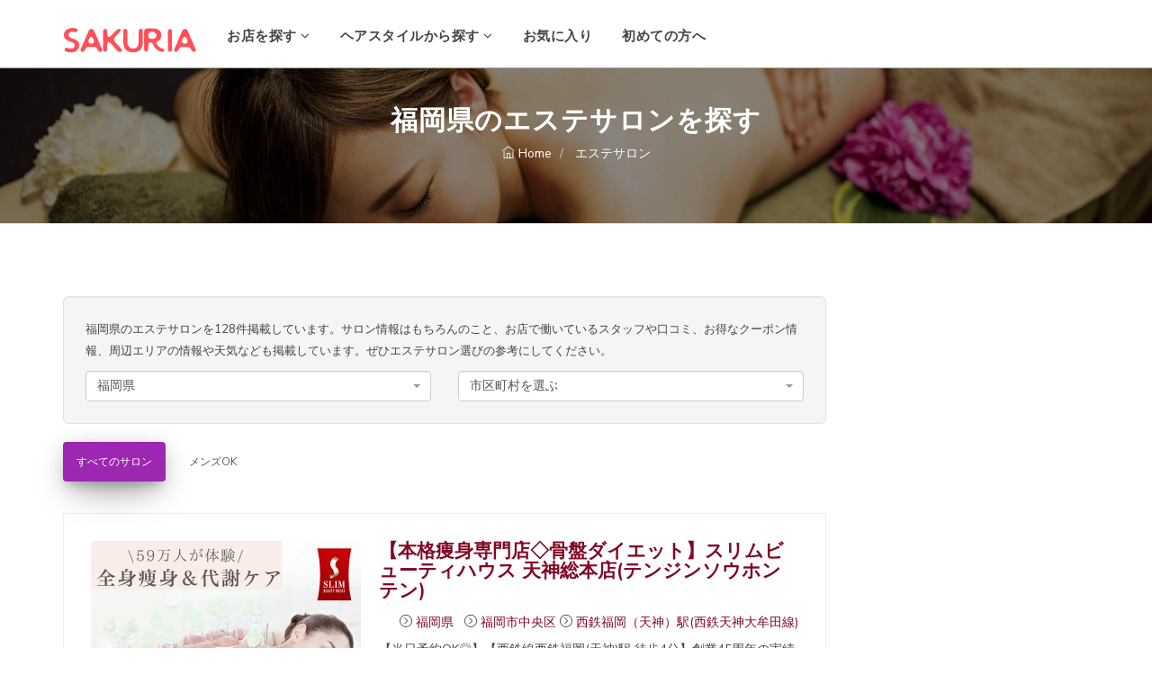

--- FILE ---
content_type: text/html; charset=UTF-8
request_url: https://sakuria.info/spa?pref=%E7%A6%8F%E5%B2%A1%E7%9C%8C
body_size: 23737
content:
<!DOCTYPE html>
<html lang="ja">
<head prefix="og: http://ogp.me/ns# fb: http://ogp.me/ns/fb# website: http://ogp.me/ns/website#">
    <meta charset="utf-8">
    <meta name="csrf-token" content="4BZMug4pwOsnodUYffDBZJk6KzgbaigMG0xZPQHj">
    <title>
                    福岡県のエステサロンを探す - Sakuria(サクリア)
            </title>
        <meta name="description" content="福岡県のエステサロンを128件掲載しています。サロン情報はもちろんのこと、お店で働いているスタッフや口コミ、お得なクーポン情報、周辺エリアの情報や天気なども掲載しています。ぜひエステサロン選びの参考にしてください。"/>
        <meta name="viewport" content="width=device-width, initial-scale=1"/>
        <meta property="og:url" content="https://sakuria.info/spa?pref=%E7%A6%8F%E5%B2%A1%E7%9C%8C"/>
    
            <meta property="og:type" content="article"/>
                <meta property="og:title" content="福岡県のエステサロンを探す - Sakuria(サクリア)"/>
        <meta property="og:description" content="福岡県のエステサロンを128件掲載しています。サロン情報はもちろんのこと、お店で働いているスタッフや口コミ、お得なクーポン情報、周辺エリアの情報や天気なども掲載しています。ぜひエステサロン選びの参考にしてください。"/>
    <meta property="og:site_name" content="Sakuria(サクリア)"/>
    



    <link rel="shortcut icon" href="/img/favicon.png">
                <link rel="next" href="https://sakuria.info/spa?page=2"/>
        <link rel="prefetch" href="https://sakuria.info/spa?page=2" as="document">
        <link rel="preload" as="style" href="https://sakuria.info/build/assets/app-d876d7db.css" /><link rel="stylesheet" href="https://sakuria.info/build/assets/app-d876d7db.css" />        <link rel="stylesheet" href="https://cdnjs.cloudflare.com/ajax/libs/select2/4.0.13/css/select2.min.css"
          integrity="sha512-nMNlpuaDPrqlEls3IX/Q56H36qvBASwb3ipuo3MxeWbsQB1881ox0cRv7UPTgBlriqoynt35KjEwgGUeUXIPnw=="
          crossorigin="anonymous" referrerpolicy="no-referrer"/>
    <link rel="stylesheet" href="https://sakuria.info/css/select2-bootstrap.css">
    <!-- Google Tag Manager -->
    <script>(function(w,d,s,l,i){w[l]=w[l]||[];w[l].push({'gtm.start':
                new Date().getTime(),event:'gtm.js'});var f=d.getElementsByTagName(s)[0],
            j=d.createElement(s),dl=l!='dataLayer'?'&l='+l:'';j.async=true;j.src=
            'https://www.googletagmanager.com/gtm.js?id='+i+dl;f.parentNode.insertBefore(j,f);
        })(window,document,'script','dataLayer','GTM-NWKR335');</script>
    <!-- End Google Tag Manager -->

<script type="text/javascript" class="flasher-js">(function() {    var rootScript = 'https://cdn.jsdelivr.net/npm/@flasher/flasher@1.2.4/dist/flasher.min.js';    var FLASHER_FLASH_BAG_PLACE_HOLDER = {};    var options = mergeOptions([], FLASHER_FLASH_BAG_PLACE_HOLDER);    function mergeOptions(first, second) {        return {            context: merge(first.context || {}, second.context || {}),            envelopes: merge(first.envelopes || [], second.envelopes || []),            options: merge(first.options || {}, second.options || {}),            scripts: merge(first.scripts || [], second.scripts || []),            styles: merge(first.styles || [], second.styles || []),        };    }    function merge(first, second) {        if (Array.isArray(first) && Array.isArray(second)) {            return first.concat(second).filter(function(item, index, array) {                return array.indexOf(item) === index;            });        }        return Object.assign({}, first, second);    }    function renderOptions(options) {        if(!window.hasOwnProperty('flasher')) {            console.error('Flasher is not loaded');            return;        }        requestAnimationFrame(function () {            window.flasher.render(options);        });    }    function render(options) {        if ('loading' !== document.readyState) {            renderOptions(options);            return;        }        document.addEventListener('DOMContentLoaded', function() {            renderOptions(options);        });    }    if (1 === document.querySelectorAll('script.flasher-js').length) {        document.addEventListener('flasher:render', function (event) {            render(event.detail);        });    }    if (window.hasOwnProperty('flasher') || !rootScript || document.querySelector('script[src="' + rootScript + '"]')) {        render(options);    } else {        var tag = document.createElement('script');        tag.setAttribute('src', rootScript);        tag.setAttribute('type', 'text/javascript');        tag.onload = function () {            render(options);        };        document.head.appendChild(tag);    }})();</script>

<body>
<!-- Google Tag Manager (noscript) -->
    <noscript><iframe src="https://www.googletagmanager.com/ns.html?id=GTM-NWKR335"
                      height="0" width="0" style="display:none;visibility:hidden"></iframe></noscript>
    <!-- End Google Tag Manager (noscript) -->
<div class="header">
    <div class="logo-menu">
        <nav class="navbar  main-navigation navbar-default" role="navigation" data-spy="affix" data-offset-top="50">
            <div class="container">
    <!-- Brand and toggle get grouped for better mobile display -->
    <div class="navbar-header">
        <button type="button" class="navbar-toggle" data-toggle="collapse" data-target="#navbar">
            <span class="sr-only">TOPメニュー</span>
            <span class="icon-bar"></span>
            <span class="icon-bar"></span>
            <span class="icon-bar"></span>
        </button>
        <a class="navbar-brand logo" href="/"><img style="width: 148px;height:50px;" src="/jobboard/img/logo.png"
                                                   alt="Sakuria(サクリア)"></a>
    </div>

    <div class="collapse navbar-collapse" id="navbar">
        <ul class="nav navbar-nav">
            <li>
                <a href="#">
                    お店を探す <i class="fa fa-angle-down"></i>
                </a>
                <ul class="dropdown">
                    <li>
                        <a href="https://sakuria.info/hair">
                            美容室
                        </a>
                    </li>
                    <li>
                        <a href="https://sakuria.info/spa">
                            エステサロン
                        </a>
                    </li>
                    <li>
                        <a href="https://sakuria.info/nail">
                            ネイルサロン
                        </a>
                    </li>
                    <li>
                        <a href="https://sakuria.info/eyelashes">
                            まつ毛サロン
                        </a>
                    </li>
                    <li>
                        <a href="https://sakuria.info/relax">
                            リラク・マッサージ
                        </a>
                    </li>
                </ul>
            </li>
            <li>
                <a href="#">
                    ヘアスタイルから探す <i class="fa fa-angle-down"></i>
                </a>
                <ul class="dropdown">
                    <li>
                        <a href="https://sakuria.info/hair/styles?filter=women">
                            女性モデル
                        </a>
                    </li>
                    <li>
                        <a href="https://sakuria.info/hair/styles?filter=men">
                            男性モデル
                        </a>
                    </li>
                </ul>
            </li>
            <li>
                <div class="hidden-sm-down"><span class="badge-notify favorite-count" style="display: none;"></span>
                </div>
                <a rel="nofollow" href="#" class="nav-link" data-toggle="modal"
                   data-target="#favorite-modal">お気に入り</a>
            </li>
            <li>
                <a href="#">
                    初めての方へ
                </a>
                <ul class="dropdown">
                    <li>
                        <a href="https://sakuria.info/privacy">
                            プライバシーポリシー
                        </a>
                    </li>
                                    </ul>
            </li>
        </ul>
            </div>
</div>
<ul class="wpb-mobile-menu">
    <li>
        <a href="#">
            お店を探す
        </a>
        <ul>
            <li>
                <a href="https://sakuria.info/hair">
                    美容室
                </a>
            </li>
            <li>
                <a href="https://sakuria.info/spa">
                    エステサロン
                </a>
            </li>
            <li>
                <a href="https://sakuria.info/nail">
                    ネイルサロン
                </a>
            </li>
            <li>
                <a href="https://sakuria.info/eyelashes">
                    まつ毛サロン
                </a>
            </li>
            <li>
                <a href="https://sakuria.info/relax">
                    リラク・マッサージ
                </a>
            </li>
        </ul>
    </li>
    <li>
        <a href="#">
            ヘアスタイルから探す
        </a>
        <ul>
            <li>
                <a href="https://sakuria.info/hair/styles?filter=women">
                    女性モデル
                </a>
            </li>
            <li>
                <a href="https://sakuria.info/hair/styles?filter=men">
                    男性モデル
                </a>
            </li>
        </ul>
    </li>
    <li>
        <a rel="nofollow" href="javascript:void(0);" class="nav-link" data-toggle="modal" data-target="#favorite-modal">お気に入り
            （<span class="favorite-count">0</span>）</a>
    </li>
    <li>
        <a href="#">
            初めての方へ
        </a>
        <ul>
            <li>
                <a href="https://sakuria.info/privacy">
                    プライバシーポリシー
                </a>
            </li>
                    </ul>
    </li>
</ul>
<!-- Mobile Menu End -->
        </nav>
    </div>
    <div class="page-header"
          style="background-image:url(/img/bg_spa.jpg)" >
        <div class="container">
            <div class="row">
                <div class="col-md-12">
                    <div class="breadcrumb-wrapper">
                        <h1 class="product-title">福岡県のエステサロンを探す</h1>
                        <ol class="breadcrumb" itemscope itemtype="http://schema.org/BreadcrumbList">
                            <li itemprop="itemListElement" itemscope itemtype="http://schema.org/ListItem">
                                <a itemscope itemtype="http://schema.org/Thing" itemprop="item"
                                   id="https://sakuria.info"
                                   href="/">
                                    <i class="ti-home"></i> <span itemprop="name">Home</span>
                                </a>
                                <meta itemprop="position" content="1"/>
                            </li>
                                                                                                <li itemprop="itemListElement" itemscope itemtype="http://schema.org/ListItem">
                                        <a itemscope itemtype="http://schema.org/Thing" itemprop="item"
                                           id="https://sakuria.info/spa"
                                           href="https://sakuria.info/spa">
                                            <span itemprop="name">エステサロン</span>
                                        </a>
                                        <meta itemprop="position" content="2"/>
                                    </li>
                                                                                    </ol>
                    </div>
                </div>
            </div>
        </div>
    </div>

    <div id="content">
        <div class="container">
                <div id="salon-list" class="my-resume row">

        <div class="col-md-9">
                                                <div class="well well-lg">
                        福岡県のエステサロンを128件掲載しています。サロン情報はもちろんのこと、お店で働いているスタッフや口コミ、お得なクーポン情報、周辺エリアの情報や天気なども掲載しています。ぜひエステサロン選びの参考にしてください。
                        <div class="row" style="margin-top: 10px;">
                            <form id="form-filter" type="get">
                                                                    <div class="col-md-6">
                                        <select name="pref" class="form-control select2">
                                            <option value="">都道府県を選ぶ</option>
                                                                                            <option value="北海道"
                                                         >
                                                    北海道
                                                </option>
                                                                                            <option value="青森県"
                                                         >
                                                    青森県
                                                </option>
                                                                                            <option value="岩手県"
                                                         >
                                                    岩手県
                                                </option>
                                                                                            <option value="宮城県"
                                                         >
                                                    宮城県
                                                </option>
                                                                                            <option value="秋田県"
                                                         >
                                                    秋田県
                                                </option>
                                                                                            <option value="山形県"
                                                         >
                                                    山形県
                                                </option>
                                                                                            <option value="福島県"
                                                         >
                                                    福島県
                                                </option>
                                                                                            <option value="茨城県"
                                                         >
                                                    茨城県
                                                </option>
                                                                                            <option value="栃木県"
                                                         >
                                                    栃木県
                                                </option>
                                                                                            <option value="群馬県"
                                                         >
                                                    群馬県
                                                </option>
                                                                                            <option value="埼玉県"
                                                         >
                                                    埼玉県
                                                </option>
                                                                                            <option value="千葉県"
                                                         >
                                                    千葉県
                                                </option>
                                                                                            <option value="東京都"
                                                         >
                                                    東京都
                                                </option>
                                                                                            <option value="神奈川県"
                                                         >
                                                    神奈川県
                                                </option>
                                                                                            <option value="新潟県"
                                                         >
                                                    新潟県
                                                </option>
                                                                                            <option value="富山県"
                                                         >
                                                    富山県
                                                </option>
                                                                                            <option value="石川県"
                                                         >
                                                    石川県
                                                </option>
                                                                                            <option value="福井県"
                                                         >
                                                    福井県
                                                </option>
                                                                                            <option value="山梨県"
                                                         >
                                                    山梨県
                                                </option>
                                                                                            <option value="長野県"
                                                         >
                                                    長野県
                                                </option>
                                                                                            <option value="岐阜県"
                                                         >
                                                    岐阜県
                                                </option>
                                                                                            <option value="静岡県"
                                                         >
                                                    静岡県
                                                </option>
                                                                                            <option value="愛知県"
                                                         >
                                                    愛知県
                                                </option>
                                                                                            <option value="三重県"
                                                         >
                                                    三重県
                                                </option>
                                                                                            <option value="滋賀県"
                                                         >
                                                    滋賀県
                                                </option>
                                                                                            <option value="京都府"
                                                         >
                                                    京都府
                                                </option>
                                                                                            <option value="大阪府"
                                                         >
                                                    大阪府
                                                </option>
                                                                                            <option value="兵庫県"
                                                         >
                                                    兵庫県
                                                </option>
                                                                                            <option value="奈良県"
                                                         >
                                                    奈良県
                                                </option>
                                                                                            <option value="和歌山県"
                                                         >
                                                    和歌山県
                                                </option>
                                                                                            <option value="鳥取県"
                                                         >
                                                    鳥取県
                                                </option>
                                                                                            <option value="島根県"
                                                         >
                                                    島根県
                                                </option>
                                                                                            <option value="岡山県"
                                                         >
                                                    岡山県
                                                </option>
                                                                                            <option value="広島県"
                                                         >
                                                    広島県
                                                </option>
                                                                                            <option value="山口県"
                                                         >
                                                    山口県
                                                </option>
                                                                                            <option value="徳島県"
                                                         >
                                                    徳島県
                                                </option>
                                                                                            <option value="香川県"
                                                         >
                                                    香川県
                                                </option>
                                                                                            <option value="愛媛県"
                                                         >
                                                    愛媛県
                                                </option>
                                                                                            <option value="高知県"
                                                         >
                                                    高知県
                                                </option>
                                                                                            <option value="福岡県"
                                                         selected  >
                                                    福岡県
                                                </option>
                                                                                            <option value="佐賀県"
                                                         >
                                                    佐賀県
                                                </option>
                                                                                            <option value="長崎県"
                                                         >
                                                    長崎県
                                                </option>
                                                                                            <option value="熊本県"
                                                         >
                                                    熊本県
                                                </option>
                                                                                            <option value="大分県"
                                                         >
                                                    大分県
                                                </option>
                                                                                            <option value="宮崎県"
                                                         >
                                                    宮崎県
                                                </option>
                                                                                            <option value="鹿児島県"
                                                         >
                                                    鹿児島県
                                                </option>
                                                                                            <option value="沖縄県"
                                                         >
                                                    沖縄県
                                                </option>
                                                                                    </select>
                                    </div>
                                                                                                    <div class="col-md-6">
                                        <select name="city" class="form-control select2">
                                            <option value="">市区町村を選ぶ</option>
                                                                                            <option value="うきは市"
                                                         >
                                                    うきは市
                                                </option>
                                                                                            <option value="みやま市"
                                                         >
                                                    みやま市
                                                </option>
                                                                                            <option value="三井郡大刀洗町"
                                                         >
                                                    三井郡大刀洗町
                                                </option>
                                                                                            <option value="三潴郡大木町"
                                                         >
                                                    三潴郡大木町
                                                </option>
                                                                                            <option value="中間市"
                                                         >
                                                    中間市
                                                </option>
                                                                                            <option value="久留米市"
                                                         >
                                                    久留米市
                                                </option>
                                                                                            <option value="京都郡みやこ町"
                                                         >
                                                    京都郡みやこ町
                                                </option>
                                                                                            <option value="京都郡苅田町"
                                                         >
                                                    京都郡苅田町
                                                </option>
                                                                                            <option value="八女市"
                                                         >
                                                    八女市
                                                </option>
                                                                                            <option value="八女郡広川町"
                                                         >
                                                    八女郡広川町
                                                </option>
                                                                                            <option value="北九州市八幡東区"
                                                         >
                                                    北九州市八幡東区
                                                </option>
                                                                                            <option value="北九州市八幡西区"
                                                         >
                                                    北九州市八幡西区
                                                </option>
                                                                                            <option value="北九州市小倉北区"
                                                         >
                                                    北九州市小倉北区
                                                </option>
                                                                                            <option value="北九州市小倉南区"
                                                         >
                                                    北九州市小倉南区
                                                </option>
                                                                                            <option value="北九州市戸畑区"
                                                         >
                                                    北九州市戸畑区
                                                </option>
                                                                                            <option value="北九州市若松区"
                                                         >
                                                    北九州市若松区
                                                </option>
                                                                                            <option value="北九州市門司区"
                                                         >
                                                    北九州市門司区
                                                </option>
                                                                                            <option value="古賀市"
                                                         >
                                                    古賀市
                                                </option>
                                                                                            <option value="嘉穂郡桂川町"
                                                         >
                                                    嘉穂郡桂川町
                                                </option>
                                                                                            <option value="嘉麻市"
                                                         >
                                                    嘉麻市
                                                </option>
                                                                                            <option value="大川市"
                                                         >
                                                    大川市
                                                </option>
                                                                                            <option value="大牟田市"
                                                         >
                                                    大牟田市
                                                </option>
                                                                                            <option value="大野城市"
                                                         >
                                                    大野城市
                                                </option>
                                                                                            <option value="太宰府市"
                                                         >
                                                    太宰府市
                                                </option>
                                                                                            <option value="宗像市"
                                                         >
                                                    宗像市
                                                </option>
                                                                                            <option value="宮若市"
                                                         >
                                                    宮若市
                                                </option>
                                                                                            <option value="小郡市"
                                                         >
                                                    小郡市
                                                </option>
                                                                                            <option value="春日市"
                                                         >
                                                    春日市
                                                </option>
                                                                                            <option value="朝倉市"
                                                         >
                                                    朝倉市
                                                </option>
                                                                                            <option value="朝倉郡東峰村"
                                                         >
                                                    朝倉郡東峰村
                                                </option>
                                                                                            <option value="朝倉郡筑前町"
                                                         >
                                                    朝倉郡筑前町
                                                </option>
                                                                                            <option value="柳川市"
                                                         >
                                                    柳川市
                                                </option>
                                                                                            <option value="田川市"
                                                         >
                                                    田川市
                                                </option>
                                                                                            <option value="田川郡大任町"
                                                         >
                                                    田川郡大任町
                                                </option>
                                                                                            <option value="田川郡川崎町"
                                                         >
                                                    田川郡川崎町
                                                </option>
                                                                                            <option value="田川郡添田町"
                                                         >
                                                    田川郡添田町
                                                </option>
                                                                                            <option value="田川郡福智町"
                                                         >
                                                    田川郡福智町
                                                </option>
                                                                                            <option value="田川郡糸田町"
                                                         >
                                                    田川郡糸田町
                                                </option>
                                                                                            <option value="田川郡赤村"
                                                         >
                                                    田川郡赤村
                                                </option>
                                                                                            <option value="田川郡香春町"
                                                         >
                                                    田川郡香春町
                                                </option>
                                                                                            <option value="直方市"
                                                         >
                                                    直方市
                                                </option>
                                                                                            <option value="福岡市中央区"
                                                         >
                                                    福岡市中央区
                                                </option>
                                                                                            <option value="福岡市南区"
                                                         >
                                                    福岡市南区
                                                </option>
                                                                                            <option value="福岡市博多区"
                                                         >
                                                    福岡市博多区
                                                </option>
                                                                                            <option value="福岡市城南区"
                                                         >
                                                    福岡市城南区
                                                </option>
                                                                                            <option value="福岡市早良区"
                                                         >
                                                    福岡市早良区
                                                </option>
                                                                                            <option value="福岡市東区"
                                                         >
                                                    福岡市東区
                                                </option>
                                                                                            <option value="福岡市西区"
                                                         >
                                                    福岡市西区
                                                </option>
                                                                                            <option value="福津市"
                                                         >
                                                    福津市
                                                </option>
                                                                                            <option value="筑後市"
                                                         >
                                                    筑後市
                                                </option>
                                                                                            <option value="筑紫郡那珂川町"
                                                         >
                                                    筑紫郡那珂川町
                                                </option>
                                                                                            <option value="筑紫野市"
                                                         >
                                                    筑紫野市
                                                </option>
                                                                                            <option value="築上郡上毛町"
                                                         >
                                                    築上郡上毛町
                                                </option>
                                                                                            <option value="築上郡吉富町"
                                                         >
                                                    築上郡吉富町
                                                </option>
                                                                                            <option value="築上郡築上町"
                                                         >
                                                    築上郡築上町
                                                </option>
                                                                                            <option value="糟屋郡久山町"
                                                         >
                                                    糟屋郡久山町
                                                </option>
                                                                                            <option value="糟屋郡宇美町"
                                                         >
                                                    糟屋郡宇美町
                                                </option>
                                                                                            <option value="糟屋郡志免町"
                                                         >
                                                    糟屋郡志免町
                                                </option>
                                                                                            <option value="糟屋郡新宮町"
                                                         >
                                                    糟屋郡新宮町
                                                </option>
                                                                                            <option value="糟屋郡篠栗町"
                                                         >
                                                    糟屋郡篠栗町
                                                </option>
                                                                                            <option value="糟屋郡粕屋町"
                                                         >
                                                    糟屋郡粕屋町
                                                </option>
                                                                                            <option value="糟屋郡須惠町"
                                                         >
                                                    糟屋郡須惠町
                                                </option>
                                                                                            <option value="糸島市"
                                                         >
                                                    糸島市
                                                </option>
                                                                                            <option value="行橋市"
                                                         >
                                                    行橋市
                                                </option>
                                                                                            <option value="豊前市"
                                                         >
                                                    豊前市
                                                </option>
                                                                                            <option value="遠賀郡岡垣町"
                                                         >
                                                    遠賀郡岡垣町
                                                </option>
                                                                                            <option value="遠賀郡水巻町"
                                                         >
                                                    遠賀郡水巻町
                                                </option>
                                                                                            <option value="遠賀郡芦屋町"
                                                         >
                                                    遠賀郡芦屋町
                                                </option>
                                                                                            <option value="遠賀郡遠賀町"
                                                         >
                                                    遠賀郡遠賀町
                                                </option>
                                                                                            <option value="鞍手郡小竹町"
                                                         >
                                                    鞍手郡小竹町
                                                </option>
                                                                                            <option value="鞍手郡鞍手町"
                                                         >
                                                    鞍手郡鞍手町
                                                </option>
                                                                                            <option value="飯塚市"
                                                         >
                                                    飯塚市
                                                </option>
                                                                                    </select>
                                    </div>
                                                                                                                            </form>
                        </div>
                    </div>
                                <div class="text-right" style="margin-bottom: 35px;">
                    <ul class="nav nav-pills">
                        <li role="presentation"
                            class=" active ">
                            <a href="/spa?page=1&amp;pref=福岡県">すべてのサロン</a>
                        </li>
                        <li role="presentation"
                            class="">
                            <a href="/spa?page=1&amp;pref=福岡県&amp;filter=men">メンズOK</a>
                        </li>
                                            </ul>
                </div>
                                                            <div class="inner-box my-resume">
    <div class="author-resume">
        <div class="thumb">
            <a href="https://sakuria.info/spa/s9000043306">
                <img loading="lazy" class="salon-img object-fit-img"
                     src="https://cloudinary-a.akamaihd.net/vivivi/image/upload/t_beauty,f_auto/w_600,h_600,c_limit/v1765331090/s9000043306_01.jpg"
                     alt="【本格痩身専門店◇骨盤ダイエット】スリムビューティハウス 天神総本店(テンジンソウホンテン)"/>
            </a>
            <p class="text-center">
                引用元 : 楽天ビューティー
            </p>
        </div>
        <div class="author-info">
            <h2>
                <a href="https://sakuria.info/spa/s9000043306">
                    【本格痩身専門店◇骨盤ダイエット】スリムビューティハウス 天神総本店(テンジンソウホンテン)
                </a>
            </h2>
                        <p class="text-right">
                        <span class="address">
                            <i class="ti-arrow-circle-right"></i>
                            <a href="https://sakuria.info/spa?pref=%E7%A6%8F%E5%B2%A1%E7%9C%8C">
                             福岡県
                            </a>
                        </span>
                &nbsp;
                <span>
                            <i class="ti-arrow-circle-right"></i>
                            <a href="https://sakuria.info/spa?pref=%E7%A6%8F%E5%B2%A1%E7%9C%8C&amp;city=%E7%A6%8F%E5%B2%A1%E5%B8%82%E4%B8%AD%E5%A4%AE%E5%8C%BA">
                             福岡市中央区
                            </a>
                        </span>
                <span>
                                            <i class="ti-arrow-circle-right"></i>
                        <a href="https://sakuria.info/spa?line=36001&amp;station=3600101">
                            西鉄福岡（天神）駅(西鉄天神大牟田線)
                        </a>
                                    </span>
            </p>
            <p> 【当日予約OK◎】【西鉄線西鉄福岡(天神)駅 徒歩4分】創業45周年の実績◎体験者数59万人突破の実力派サロン!!骨盤ダイエットで年齢に負けないカラダづくりをサポート♪健康痩せには#骨盤がカギ★秀逸なプロ手技が高評価#骨盤ダイエット#カッピング#リンパ#ハンドトリートメント#痩身#エステ#毛穴</p>
            <h3 class="widget-title">住所</h3>
            <p>
                                    <a href="https://sakuria.info/spa/s9000043306/map"
                       class="text">
                        福岡県福岡市中央区大名1-14-45Qiz TENJIN 2F
                    </a>
                            </p>
            <h3 class="widget-title">営業時間</h3>
            <p>
                平日 11:00～21：30（受付終了19:00）／土 10:00～20：30（受付終了18:00）／日祝 10:00～19：30（受付終了17:00）
            </p>
            <h3 class="widget-title">お休み</h3>
            <p>
                ※月により定休日・受付時間が変更する場合がございますので予めご了承願います。
            </p>
        </div>
    </div>
    <div class="item">
        <p class="text-center">
            <a class="btn btn-common btn-full" href="https://sakuria.info/spa/s9000043306">
                詳細をチェック
            </a>
            &nbsp;<span id="favorite_id-spa_29909"
                        data-id="spa_29909" data-type="spa"
                        class="btn btn-common btn-white btn-full btn-favorite" style="display: none;">
                <i class="fa fa-heart-o"></i> <span class="btn-text">お気に入り</span>
            </span>
        </p>
    </div>
</div>
                                                        <div class="inner-box my-resume">
    <div class="author-resume">
        <div class="thumb">
            <a href="https://sakuria.info/spa/s7000032108">
                <img loading="lazy" class="salon-img object-fit-img"
                     src="https://cloudinary-a.akamaihd.net/vivivi/image/upload/t_beauty,f_auto/w_600,h_600,c_limit/v1502337742/s7000032108_01.jpg"
                     alt="理容ながおさ(リヨウナガオサ)"/>
            </a>
            <p class="text-center">
                引用元 : 楽天ビューティー
            </p>
        </div>
        <div class="author-info">
            <h2>
                <a href="https://sakuria.info/spa/s7000032108">
                    理容ながおさ(リヨウナガオサ)
                </a>
            </h2>
                        <p class="text-right">
                        <span class="address">
                            <i class="ti-arrow-circle-right"></i>
                            <a href="https://sakuria.info/spa?pref=%E7%A6%8F%E5%B2%A1%E7%9C%8C">
                             福岡県
                            </a>
                        </span>
                &nbsp;
                <span>
                            <i class="ti-arrow-circle-right"></i>
                            <a href="https://sakuria.info/spa?pref=%E7%A6%8F%E5%B2%A1%E7%9C%8C&amp;city=%E7%A6%8F%E5%B2%A1%E5%B8%82%E8%A5%BF%E5%8C%BA">
                             福岡市西区
                            </a>
                        </span>
                <span>
                                    </span>
            </p>
            <p> 【今宿駅周辺】今宿にある癒しの隠れ家サロン、『理容室ながおさ』☆豊富なメニューと丁寧な接客・心配りでお客様を癒す、アットホームな空間となっております！！年齢・性別問わず多くの方々が来店されていますよ～♪</p>
            <h3 class="widget-title">住所</h3>
            <p>
                                    <a href="https://sakuria.info/spa/s7000032108/map"
                       class="text">
                        福岡県福岡市西区今宿青木182-1-2
                    </a>
                            </p>
            <h3 class="widget-title">営業時間</h3>
            <p>
                【水曜日～金曜日】8：30～18:00【土曜日～日曜日】8:30～17:30
            </p>
            <h3 class="widget-title">お休み</h3>
            <p>
                毎週　月曜、火曜日連休
            </p>
        </div>
    </div>
    <div class="item">
        <p class="text-center">
            <a class="btn btn-common btn-full" href="https://sakuria.info/spa/s7000032108">
                詳細をチェック
            </a>
            &nbsp;<span id="favorite_id-spa_19629"
                        data-id="spa_19629" data-type="spa"
                        class="btn btn-common btn-white btn-full btn-favorite" style="display: none;">
                <i class="fa fa-heart-o"></i> <span class="btn-text">お気に入り</span>
            </span>
        </p>
    </div>
</div>
                                            <div style="margin-bottom: 30px">
                            <script async src="https://pagead2.googlesyndication.com/pagead/js/adsbygoogle.js?client=ca-pub-7394078696244478"
        crossorigin="anonymous"></script>
<ins class="adsbygoogle"
     style="display:block"
     data-ad-client="ca-pub-7394078696244478"
     data-ad-slot="1693482045"
     data-ad-format="auto"
     data-full-width-responsive="true"></ins>
<script>
    (adsbygoogle = window.adsbygoogle || []).push({});
</script>
                        </div>
                                                        <div class="inner-box my-resume">
    <div class="author-resume">
        <div class="thumb">
            <a href="https://sakuria.info/spa/s5000059296">
                <img loading="lazy" class="salon-img object-fit-img"
                     src="https://cloudinary-a.akamaihd.net/vivivi/image/upload/t_beauty,f_auto/w_600,h_600,c_limit/v1765780488/s5000059296_01.jpg"
                     alt="小顔矯正/美容整体 LuLu beauty labo【ルルラボ】(コガオキョウセイ ビヨウセイタイ ルルビューティーラボ ルルラボ)"/>
            </a>
            <p class="text-center">
                引用元 : 楽天ビューティー
            </p>
        </div>
        <div class="author-info">
            <h2>
                <a href="https://sakuria.info/spa/s5000059296">
                    小顔矯正/美容整体 LuLu beauty labo【ルルラボ】(コガオキョウセイ ビヨウセイタイ ルルビューティーラボ ルルラボ)
                </a>
            </h2>
                        <p class="text-right">
                        <span class="address">
                            <i class="ti-arrow-circle-right"></i>
                            <a href="https://sakuria.info/spa?pref=%E7%A6%8F%E5%B2%A1%E7%9C%8C">
                             福岡県
                            </a>
                        </span>
                &nbsp;
                <span>
                            <i class="ti-arrow-circle-right"></i>
                            <a href="https://sakuria.info/spa?pref=%E7%A6%8F%E5%B2%A1%E7%9C%8C&amp;city=%E7%A6%8F%E5%B2%A1%E5%B8%82%E5%8D%9A%E5%A4%9A%E5%8C%BA">
                             福岡市博多区
                            </a>
                        </span>
                <span>
                                            <i class="ti-arrow-circle-right"></i>
                        <a href="https://sakuria.info/spa?line=99905&amp;station=9990504">
                            祇園駅(福岡市営地下鉄空港線)
                        </a>
                                    </span>
            </p>
            <p> 《博多駅徒歩6分/祇園駅徒歩4分♪》【小顔矯正&amp;美容整体の専門店】丁寧なカウンセリング×高技術で喜びの口コミ続出！《小顔矯正》だけでなく《頚椎整体》も同時に行い、姿勢も美しく☆お悩み別クーポン有り！【施術時間たっぷり80分】と他を圧倒する充実の施術◎完全個室の落ち着いた空間で贅沢な美容体験を♪</p>
            <h3 class="widget-title">住所</h3>
            <p>
                                    <a href="https://sakuria.info/spa/s5000059296/map"
                       class="text">
                        福岡県福岡市博多区博多駅前2丁目12-16ムーンリバー博多駅前602
                    </a>
                            </p>
            <h3 class="widget-title">営業時間</h3>
            <p>
                11:00-21:00
            </p>
            <h3 class="widget-title">お休み</h3>
            <p>
                火曜日
            </p>
        </div>
    </div>
    <div class="item">
        <p class="text-center">
            <a class="btn btn-common btn-full" href="https://sakuria.info/spa/s5000059296">
                詳細をチェック
            </a>
            &nbsp;<span id="favorite_id-spa_47662"
                        data-id="spa_47662" data-type="spa"
                        class="btn btn-common btn-white btn-full btn-favorite" style="display: none;">
                <i class="fa fa-heart-o"></i> <span class="btn-text">お気に入り</span>
            </span>
        </p>
    </div>
</div>
                                                        <div class="inner-box my-resume">
    <div class="author-resume">
        <div class="thumb">
            <a href="https://sakuria.info/spa/s4000054497">
                <img loading="lazy" class="salon-img object-fit-img"
                     src="https://cloudinary-a.akamaihd.net/vivivi/image/upload/t_beauty,f_auto/w_600,h_600,c_limit/v1752478220/s4000054497_01.jpg"
                     alt="バスト専門サロン ふじこのきもち(バストセンモンサロンフジコノキモチ)"/>
            </a>
            <p class="text-center">
                引用元 : 楽天ビューティー
            </p>
        </div>
        <div class="author-info">
            <h2>
                <a href="https://sakuria.info/spa/s4000054497">
                    バスト専門サロン ふじこのきもち(バストセンモンサロンフジコノキモチ)
                </a>
            </h2>
                        <p class="text-right">
                        <span class="address">
                            <i class="ti-arrow-circle-right"></i>
                            <a href="https://sakuria.info/spa?pref=%E7%A6%8F%E5%B2%A1%E7%9C%8C">
                             福岡県
                            </a>
                        </span>
                &nbsp;
                <span>
                            <i class="ti-arrow-circle-right"></i>
                            <a href="https://sakuria.info/spa?pref=%E7%A6%8F%E5%B2%A1%E7%9C%8C&amp;city=%E7%A6%8F%E5%B2%A1%E5%B8%82%E5%8D%97%E5%8C%BA">
                             福岡市南区
                            </a>
                        </span>
                <span>
                                            <i class="ti-arrow-circle-right"></i>
                        <a href="https://sakuria.info/spa?line=36001&amp;station=3600105">
                            大橋駅(西鉄天神大牟田線)
                        </a>
                                    </span>
            </p>
            <p> 【生体電流施術で全国2位の実力】〈2～5カップUP続出の生体電流豊胸術〉産後の骨盤矯正もできる！骨格の歪みがバストの成長や下垂、痩せにくさに影響！身体のこりや怠さ不調も歪みから！口コミ評価◎バストアップで選ばれる信頼の実績＆全国大会2位の骨格補正術！都度払い可！サブスク有☆</p>
            <h3 class="widget-title">住所</h3>
            <p>
                                    <a href="https://sakuria.info/spa/s4000054497/map"
                       class="text">
                        福岡県福岡市南区大橋1丁目4-11JSビル 10-B号
                    </a>
                            </p>
            <h3 class="widget-title">営業時間</h3>
            <p>
                10:00~20:30
            </p>
            <h3 class="widget-title">お休み</h3>
            <p>
                年中無休
            </p>
        </div>
    </div>
    <div class="item">
        <p class="text-center">
            <a class="btn btn-common btn-full" href="https://sakuria.info/spa/s4000054497">
                詳細をチェック
            </a>
            &nbsp;<span id="favorite_id-spa_42703"
                        data-id="spa_42703" data-type="spa"
                        class="btn btn-common btn-white btn-full btn-favorite" style="display: none;">
                <i class="fa fa-heart-o"></i> <span class="btn-text">お気に入り</span>
            </span>
        </p>
    </div>
</div>
                                                        <div class="inner-box my-resume">
    <div class="author-resume">
        <div class="thumb">
            <a href="https://sakuria.info/spa/s5000057767">
                <img loading="lazy" class="salon-img object-fit-img"
                     src="https://cloudinary-a.akamaihd.net/vivivi/image/upload/t_beauty,f_auto/w_600,h_600,c_limit/v1753269270/s5000057767_01.jpg"
                     alt="ELMIOLE(エルミオーレ)"/>
            </a>
            <p class="text-center">
                引用元 : 楽天ビューティー
            </p>
        </div>
        <div class="author-info">
            <h2>
                <a href="https://sakuria.info/spa/s5000057767">
                    ELMIOLE(エルミオーレ)
                </a>
            </h2>
                        <p class="text-right">
                        <span class="address">
                            <i class="ti-arrow-circle-right"></i>
                            <a href="https://sakuria.info/spa?pref=%E7%A6%8F%E5%B2%A1%E7%9C%8C">
                             福岡県
                            </a>
                        </span>
                &nbsp;
                <span>
                            <i class="ti-arrow-circle-right"></i>
                            <a href="https://sakuria.info/spa?pref=%E7%A6%8F%E5%B2%A1%E7%9C%8C&amp;city=%E7%A6%8F%E5%B2%A1%E5%B8%82%E4%B8%AD%E5%A4%AE%E5%8C%BA%E5%85%AD%E6%9C%AC%E6%9D%BE">
                             福岡市中央区六本松
                            </a>
                        </span>
                <span>
                                            <i class="ti-arrow-circle-right"></i>
                        <a href="https://sakuria.info/spa?line=99907&amp;station=9990711">
                            六本松駅(福岡市営地下鉄七隈線)
                        </a>
                                    </span>
            </p>
            <p> ☆*全身シェービング付き＋5種のイオン導入で脱毛と肌管理が叶う*☆30代～のオトナ女性多数ご来店◎認定脱毛士による150分たっぷり照射のプロ施術。圧倒的な脱毛効果で最短美肌を実現。他店脱毛の経験者様より*3倍以上の効果!!と感動のお声多数。秘密はサロンのこだわりを参照♪シャワーですっきり◎メイク、ヘ</p>
            <h3 class="widget-title">住所</h3>
            <p>
                                    <a href="https://sakuria.info/spa/s5000057767/map"
                       class="text">
                        福岡県福岡市中央区六本松2丁目2-10アクアリゾート六本松 601
                    </a>
                            </p>
            <h3 class="widget-title">営業時間</h3>
            <p>
                09:00-22:00
            </p>
            <h3 class="widget-title">お休み</h3>
            <p>
                不定休
            </p>
        </div>
    </div>
    <div class="item">
        <p class="text-center">
            <a class="btn btn-common btn-full" href="https://sakuria.info/spa/s5000057767">
                詳細をチェック
            </a>
            &nbsp;<span id="favorite_id-spa_46232"
                        data-id="spa_46232" data-type="spa"
                        class="btn btn-common btn-white btn-full btn-favorite" style="display: none;">
                <i class="fa fa-heart-o"></i> <span class="btn-text">お気に入り</span>
            </span>
        </p>
    </div>
</div>
                                                        <div class="inner-box my-resume">
    <div class="author-resume">
        <div class="thumb">
            <a href="https://sakuria.info/spa/s6000020120">
                <img loading="lazy" class="salon-img object-fit-img"
                     src="https://cloudinary-a.akamaihd.net/vivivi/image/upload/t_beauty,f_auto/w_600,h_600,c_limit/v1651558281/s6000020120_01.jpg"
                     alt="NON-NON プラス(ノンノプラス)"/>
            </a>
            <p class="text-center">
                引用元 : 楽天ビューティー
            </p>
        </div>
        <div class="author-info">
            <h2>
                <a href="https://sakuria.info/spa/s6000020120">
                    NON-NON プラス(ノンノプラス)
                </a>
            </h2>
                        <p class="text-right">
                        <span class="address">
                            <i class="ti-arrow-circle-right"></i>
                            <a href="https://sakuria.info/spa?pref=%E7%A6%8F%E5%B2%A1%E7%9C%8C">
                             福岡県
                            </a>
                        </span>
                &nbsp;
                <span>
                            <i class="ti-arrow-circle-right"></i>
                            <a href="https://sakuria.info/spa?pref=%E7%A6%8F%E5%B2%A1%E7%9C%8C&amp;city=%E7%A6%8F%E5%B2%A1%E5%B8%82%E5%8D%9A%E5%A4%9A%E5%8C%BA">
                             福岡市博多区
                            </a>
                        </span>
                <span>
                                            <i class="ti-arrow-circle-right"></i>
                        <a href="https://sakuria.info/spa?line=11901&amp;station=1190101">
                            博多駅(JR博多南線)
                        </a>
                                    </span>
            </p>
            <p> 【博多駅徒歩４分☆個室】本気で見た目を変えたい方のための短期集中痩身サロン。熟練手技×痩身マシンで硬く冷えた脂肪・むくみを徹底撃退！エステグランプリ九州１位、実績２万人以上の結果重視施術。１回で変化実感、継続で理想体型へ。ブライダル・毛穴・小顔も人気。無理な勧誘なしで安心◎</p>
            <h3 class="widget-title">住所</h3>
            <p>
                                    <a href="https://sakuria.info/spa/s6000020120/map"
                       class="text">
                        福岡県福岡市博多区博多駅前3-21-156F
                    </a>
                            </p>
            <h3 class="widget-title">営業時間</h3>
            <p>
                11：00～20：00　※最終受付時間19時まで
            </p>
            <h3 class="widget-title">お休み</h3>
            <p>
                不定休・年末年始
            </p>
        </div>
    </div>
    <div class="item">
        <p class="text-center">
            <a class="btn btn-common btn-full" href="https://sakuria.info/spa/s6000020120">
                詳細をチェック
            </a>
            &nbsp;<span id="favorite_id-spa_8264"
                        data-id="spa_8264" data-type="spa"
                        class="btn btn-common btn-white btn-full btn-favorite" style="display: none;">
                <i class="fa fa-heart-o"></i> <span class="btn-text">お気に入り</span>
            </span>
        </p>
    </div>
</div>
                                                        <div class="inner-box my-resume">
    <div class="author-resume">
        <div class="thumb">
            <a href="https://sakuria.info/spa/s7000029486">
                <img loading="lazy" class="salon-img object-fit-img"
                     src="https://cloudinary-a.akamaihd.net/vivivi/image/upload/t_beauty,f_auto/w_600,h_600,c_limit/v1491970201/s7000029486_01.jpg"
                     alt="Eyelash ＆ Facial スマートポッシュ(アイラッシュアンドフェイシャルスマートポッシュ)"/>
            </a>
            <p class="text-center">
                引用元 : 楽天ビューティー
            </p>
        </div>
        <div class="author-info">
            <h2>
                <a href="https://sakuria.info/spa/s7000029486">
                    Eyelash ＆ Facial スマートポッシュ(アイラッシュアンドフェイシャルスマートポッシュ)
                </a>
            </h2>
                        <p class="text-right">
                        <span class="address">
                            <i class="ti-arrow-circle-right"></i>
                            <a href="https://sakuria.info/spa?pref=%E7%A6%8F%E5%B2%A1%E7%9C%8C">
                             福岡県
                            </a>
                        </span>
                &nbsp;
                <span>
                            <i class="ti-arrow-circle-right"></i>
                            <a href="https://sakuria.info/spa?pref=%E7%A6%8F%E5%B2%A1%E7%9C%8C&amp;city=%E7%A6%8F%E5%B2%A1%E5%B8%82%E5%8D%97%E5%8C%BA">
                             福岡市南区
                            </a>
                        </span>
                <span>
                                            <i class="ti-arrow-circle-right"></i>
                        <a href="https://sakuria.info/spa?line=36001&amp;station=3600105">
                            大橋駅(西鉄天神大牟田線)
                        </a>
                                    </span>
            </p>
            <p>  【大橋駅西口から歩いてすぐ！】アイラッシュとフェイシャルの専門とした駅近くのスマートポッシュはDr.リセラのADS認定サロンです☆華やかなこだわり空間でお姫様のような豪華なサロンタイムをお過ごしください♪</p>
            <h3 class="widget-title">住所</h3>
            <p>
                                    <a href="https://sakuria.info/spa/s7000029486/map"
                       class="text">
                        福岡県福岡市南区大橋1-8-19プロベニオ大橋3F
                    </a>
                            </p>
            <h3 class="widget-title">営業時間</h3>
            <p>
                10：00～19：00
            </p>
            <h3 class="widget-title">お休み</h3>
            <p>
                月曜日
            </p>
        </div>
    </div>
    <div class="item">
        <p class="text-center">
            <a class="btn btn-common btn-full" href="https://sakuria.info/spa/s7000029486">
                詳細をチェック
            </a>
            &nbsp;<span id="favorite_id-spa_16763"
                        data-id="spa_16763" data-type="spa"
                        class="btn btn-common btn-white btn-full btn-favorite" style="display: none;">
                <i class="fa fa-heart-o"></i> <span class="btn-text">お気に入り</span>
            </span>
        </p>
    </div>
</div>
                                                        <div class="inner-box my-resume">
    <div class="author-resume">
        <div class="thumb">
            <a href="https://sakuria.info/spa/s9000044439">
                <img loading="lazy" class="salon-img object-fit-img"
                     src="https://cloudinary-a.akamaihd.net/vivivi/image/upload/t_beauty,f_auto/w_600,h_600,c_limit/v1767746311/s9000044439_01.jpg"
                     alt="【女性専用】脱毛サロンSTLASSH（ストラッシュ）小倉店(ジョセイセンヨウ ダツモウサロンストラッシュ　コクラテン)"/>
            </a>
            <p class="text-center">
                引用元 : 楽天ビューティー
            </p>
        </div>
        <div class="author-info">
            <h2>
                <a href="https://sakuria.info/spa/s9000044439">
                    【女性専用】脱毛サロンSTLASSH（ストラッシュ）小倉店(ジョセイセンヨウ ダツモウサロンストラッシュ　コクラテン)
                </a>
            </h2>
                        <p class="text-right">
                        <span class="address">
                            <i class="ti-arrow-circle-right"></i>
                            <a href="https://sakuria.info/spa?pref=%E7%A6%8F%E5%B2%A1%E7%9C%8C">
                             福岡県
                            </a>
                        </span>
                &nbsp;
                <span>
                            <i class="ti-arrow-circle-right"></i>
                            <a href="https://sakuria.info/spa?pref=%E7%A6%8F%E5%B2%A1%E7%9C%8C&amp;city=%E5%8C%97%E4%B9%9D%E5%B7%9E%E5%B8%82%E5%B0%8F%E5%80%89%E5%8C%97%E5%8C%BA">
                             北九州市小倉北区
                            </a>
                        </span>
                <span>
                                            <i class="ti-arrow-circle-right"></i>
                        <a href="https://sakuria.info/spa?line=99908&amp;station=9990802">
                            平和通駅(北九州モノレール)
                        </a>
                                    </span>
            </p>
            <p> 日常のストレスを忘れるヒーリング空間で、心も身体もリフレッシュ。脱毛のエキスパートがあなたにぴったりのプランを提案します。クレジットカード利用も可能で便利！女性に人気のプチプラ脱毛でツルツル美肌を叶えて☆</p>
            <h3 class="widget-title">住所</h3>
            <p>
                                    <a href="https://sakuria.info/spa/s9000044439/map"
                       class="text">
                        福岡県北九州市小倉北区京町1-2-24小倉新興ビル5階
                    </a>
                            </p>
            <h3 class="widget-title">営業時間</h3>
            <p>
                12:00～21:00
            </p>
            <h3 class="widget-title">お休み</h3>
            <p>
                なし
            </p>
        </div>
    </div>
    <div class="item">
        <p class="text-center">
            <a class="btn btn-common btn-full" href="https://sakuria.info/spa/s9000044439">
                詳細をチェック
            </a>
            &nbsp;<span id="favorite_id-spa_31538"
                        data-id="spa_31538" data-type="spa"
                        class="btn btn-common btn-white btn-full btn-favorite" style="display: none;">
                <i class="fa fa-heart-o"></i> <span class="btn-text">お気に入り</span>
            </span>
        </p>
    </div>
</div>
                                                        <div class="inner-box my-resume">
    <div class="author-resume">
        <div class="thumb">
            <a href="https://sakuria.info/spa/s5000059851">
                <img loading="lazy" class="salon-img object-fit-img"
                     src="https://cloudinary-a.akamaihd.net/vivivi/image/upload/t_beauty,f_auto/w_600,h_600,c_limit/v1767746809/s5000059851_01.jpg"
                     alt="女性脱毛サロン ストラッシュ博多駅前店(ジョセイダツモウサロン ストラッシュ ハカタエキマエテン)"/>
            </a>
            <p class="text-center">
                引用元 : 楽天ビューティー
            </p>
        </div>
        <div class="author-info">
            <h2>
                <a href="https://sakuria.info/spa/s5000059851">
                    女性脱毛サロン ストラッシュ博多駅前店(ジョセイダツモウサロン ストラッシュ ハカタエキマエテン)
                </a>
            </h2>
                        <p class="text-right">
                        <span class="address">
                            <i class="ti-arrow-circle-right"></i>
                            <a href="https://sakuria.info/spa?pref=%E7%A6%8F%E5%B2%A1%E7%9C%8C">
                             福岡県
                            </a>
                        </span>
                &nbsp;
                <span>
                            <i class="ti-arrow-circle-right"></i>
                            <a href="https://sakuria.info/spa?pref=%E7%A6%8F%E5%B2%A1%E7%9C%8C&amp;city=%E7%A6%8F%E5%B2%A1%E5%B8%82%E5%8D%9A%E5%A4%9A%E5%8C%BA">
                             福岡市博多区
                            </a>
                        </span>
                <span>
                                            <i class="ti-arrow-circle-right"></i>
                        <a href="https://sakuria.info/spa?line=11901&amp;station=1190101">
                            博多駅(JR博多南線)
                        </a>
                                    </span>
            </p>
            <p> 《博多駅徒歩3分♪♪》脱毛技術に優れた安心のサロン。お肌への負担を考慮した施術で、多くのトレンドに敏感な女性たちにも選ばれています。豊富な経験を持つプロが一人ひとりのお悩みに真摯に向き合い、理想の肌へと導きます。心地よい空間で日常から離れ、リラックスしながら美しさを手に入れるひとときを！</p>
            <h3 class="widget-title">住所</h3>
            <p>
                                    <a href="https://sakuria.info/spa/s5000059851/map"
                       class="text">
                        福岡県福岡市博多区博多駅前2-3-14マルイト博多ビル5F
                    </a>
                            </p>
            <h3 class="widget-title">営業時間</h3>
            <p>
                【平日】11:00-20:00/【土日祝】10:00-19:00
            </p>
            <h3 class="widget-title">お休み</h3>
            <p>
                年中無休
            </p>
        </div>
    </div>
    <div class="item">
        <p class="text-center">
            <a class="btn btn-common btn-full" href="https://sakuria.info/spa/s5000059851">
                詳細をチェック
            </a>
            &nbsp;<span id="favorite_id-spa_48249"
                        data-id="spa_48249" data-type="spa"
                        class="btn btn-common btn-white btn-full btn-favorite" style="display: none;">
                <i class="fa fa-heart-o"></i> <span class="btn-text">お気に入り</span>
            </span>
        </p>
    </div>
</div>
                                                        <div class="inner-box my-resume">
    <div class="author-resume">
        <div class="thumb">
            <a href="https://sakuria.info/spa/s5000059837">
                <img loading="lazy" class="salon-img object-fit-img"
                     src="https://cloudinary-a.akamaihd.net/vivivi/image/upload/t_beauty,f_auto/w_600,h_600,c_limit/v1767746373/s5000059837_01.jpg"
                     alt="女性脱毛サロン ストラッシュ福岡天神店(ジョセイダツモウサロン ストラッシュ フクオカテンジンテン)"/>
            </a>
            <p class="text-center">
                引用元 : 楽天ビューティー
            </p>
        </div>
        <div class="author-info">
            <h2>
                <a href="https://sakuria.info/spa/s5000059837">
                    女性脱毛サロン ストラッシュ福岡天神店(ジョセイダツモウサロン ストラッシュ フクオカテンジンテン)
                </a>
            </h2>
                        <p class="text-right">
                        <span class="address">
                            <i class="ti-arrow-circle-right"></i>
                            <a href="https://sakuria.info/spa?pref=%E7%A6%8F%E5%B2%A1%E7%9C%8C">
                             福岡県
                            </a>
                        </span>
                &nbsp;
                <span>
                            <i class="ti-arrow-circle-right"></i>
                            <a href="https://sakuria.info/spa?pref=%E7%A6%8F%E5%B2%A1%E7%9C%8C&amp;city=%E7%A6%8F%E5%B2%A1%E5%B8%82%E4%B8%AD%E5%A4%AE%E5%8C%BA">
                             福岡市中央区
                            </a>
                        </span>
                <span>
                                            <i class="ti-arrow-circle-right"></i>
                        <a href="https://sakuria.info/spa?line=36001&amp;station=3600101">
                            西鉄福岡（天神）駅(西鉄天神大牟田線)
                        </a>
                                    </span>
            </p>
            <p> 《天神駅徒歩10分♪♪》日常のストレスを忘れるヒーリング空間で、脱毛技術に優れたスタッフがあなたにベストなケアを提供！洗練された女性に支持される、最高のリトリートスポット☆</p>
            <h3 class="widget-title">住所</h3>
            <p>
                                    <a href="https://sakuria.info/spa/s5000059837/map"
                       class="text">
                        福岡県福岡市中央区大名1-14-45QizTENJIN6F 603号室
                    </a>
                            </p>
            <h3 class="widget-title">営業時間</h3>
            <p>
                【平日】11:00-20:00/【土日祝】10:00-19:00
            </p>
            <h3 class="widget-title">お休み</h3>
            <p>
                年中無休
            </p>
        </div>
    </div>
    <div class="item">
        <p class="text-center">
            <a class="btn btn-common btn-full" href="https://sakuria.info/spa/s5000059837">
                詳細をチェック
            </a>
            &nbsp;<span id="favorite_id-spa_48338"
                        data-id="spa_48338" data-type="spa"
                        class="btn btn-common btn-white btn-full btn-favorite" style="display: none;">
                <i class="fa fa-heart-o"></i> <span class="btn-text">お気に入り</span>
            </span>
        </p>
    </div>
</div>
                                            <div style="margin-bottom: 30px">
                            <script async src="https://pagead2.googlesyndication.com/pagead/js/adsbygoogle.js?client=ca-pub-7394078696244478"
        crossorigin="anonymous"></script>
<ins class="adsbygoogle"
     style="display:block"
     data-ad-client="ca-pub-7394078696244478"
     data-ad-slot="1693482045"
     data-ad-format="auto"
     data-full-width-responsive="true"></ins>
<script>
    (adsbygoogle = window.adsbygoogle || []).push({});
</script>
                        </div>
                                                        <div class="inner-box my-resume">
    <div class="author-resume">
        <div class="thumb">
            <a href="https://sakuria.info/spa/s7000033355">
                <img loading="lazy" class="salon-img object-fit-img"
                     src="https://cloudinary-a.akamaihd.net/vivivi/image/upload/t_beauty,f_auto/w_600,h_600,c_limit/v1510533401/s7000033355_01.jpg"
                     alt="Samadhi(サマディ)"/>
            </a>
            <p class="text-center">
                引用元 : 楽天ビューティー
            </p>
        </div>
        <div class="author-info">
            <h2>
                <a href="https://sakuria.info/spa/s7000033355">
                    Samadhi(サマディ)
                </a>
            </h2>
                        <p class="text-right">
                        <span class="address">
                            <i class="ti-arrow-circle-right"></i>
                            <a href="https://sakuria.info/spa?pref=%E7%A6%8F%E5%B2%A1%E7%9C%8C">
                             福岡県
                            </a>
                        </span>
                &nbsp;
                <span>
                            <i class="ti-arrow-circle-right"></i>
                            <a href="https://sakuria.info/spa?pref=%E7%A6%8F%E5%B2%A1%E7%9C%8C&amp;city=%E7%A6%8F%E5%B2%A1%E5%B8%82%E4%B8%AD%E5%A4%AE%E5%8C%BA">
                             福岡市中央区
                            </a>
                        </span>
                <span>
                                            <i class="ti-arrow-circle-right"></i>
                        <a href="https://sakuria.info/spa?line=99905&amp;station=9990507">
                            赤坂駅(福岡市営地下鉄空港線)
                        </a>
                                    </span>
            </p>
            <p> ☆完全予約制☆女性専用完全個室サロン☆
ホッと一息。心のモヤモヤやイライラ、我慢して押し込んでいた感情も高品質なアロマの優しい香りと一緒に流してみませんか？
オールハンドの極上ケアで心身のリセットも叶う　☆彡Ｓａｍａｄｈｉ☆彡
ただただ…あなたに寄り添い、応援します!!【駐車場あり】</p>
            <h3 class="widget-title">住所</h3>
            <p>
                                    <a href="https://sakuria.info/spa/s7000033355/map"
                       class="text">
                        福岡県福岡市中央区大手門1-2-192階
                    </a>
                            </p>
            <h3 class="widget-title">営業時間</h3>
            <p>
                10:00～22:00　※女性専用・完全予約制
            </p>
            <h3 class="widget-title">お休み</h3>
            <p>
                不定休
            </p>
        </div>
    </div>
    <div class="item">
        <p class="text-center">
            <a class="btn btn-common btn-full" href="https://sakuria.info/spa/s7000033355">
                詳細をチェック
            </a>
            &nbsp;<span id="favorite_id-spa_20816"
                        data-id="spa_20816" data-type="spa"
                        class="btn btn-common btn-white btn-full btn-favorite" style="display: none;">
                <i class="fa fa-heart-o"></i> <span class="btn-text">お気に入り</span>
            </span>
        </p>
    </div>
</div>
                                                        <div class="inner-box my-resume">
    <div class="author-resume">
        <div class="thumb">
            <a href="https://sakuria.info/spa/s5000058102">
                <img loading="lazy" class="salon-img object-fit-img"
                     src="https://cloudinary-a.akamaihd.net/vivivi/image/upload/t_beauty,f_auto/w_600,h_600,c_limit/v1766827287/s5000058102_01.jpg"
                     alt="Mimiron Beauty(ミミロンビューティー)"/>
            </a>
            <p class="text-center">
                引用元 : 楽天ビューティー
            </p>
        </div>
        <div class="author-info">
            <h2>
                <a href="https://sakuria.info/spa/s5000058102">
                    Mimiron Beauty(ミミロンビューティー)
                </a>
            </h2>
                        <p class="text-right">
                        <span class="address">
                            <i class="ti-arrow-circle-right"></i>
                            <a href="https://sakuria.info/spa?pref=%E7%A6%8F%E5%B2%A1%E7%9C%8C">
                             福岡県
                            </a>
                        </span>
                &nbsp;
                <span>
                            <i class="ti-arrow-circle-right"></i>
                            <a href="https://sakuria.info/spa?pref=%E7%A6%8F%E5%B2%A1%E7%9C%8C&amp;city=%E7%A6%8F%E5%B2%A1%E5%B8%82%E5%8D%97%E5%8C%BA">
                             福岡市南区
                            </a>
                        </span>
                <span>
                                            <i class="ti-arrow-circle-right"></i>
                        <a href="https://sakuria.info/spa?line=36001&amp;station=3600106">
                            井尻駅(西鉄天神大牟田線)
                        </a>
                                    </span>
            </p>
            <p> 最初から仕上げまで１対１での接客でお待ちしています。メンズにもおすすめな幅広いメニューを提供。静かな個室空間でリラックスしながら、心身を整えよう。一歩踏み出して、あなたの魅力を引き出すチャンスを手に入れて！/都度払いOK/カード決済OK /男女OK /</p>
            <h3 class="widget-title">住所</h3>
            <p>
                                    <a href="https://sakuria.info/spa/s5000058102/map"
                       class="text">
                        福岡県福岡市南区井尻5丁目2-14七ツ屋ビル104号室
                    </a>
                            </p>
            <h3 class="widget-title">営業時間</h3>
            <p>
                【月水木金土日祝】10:00-18:00　３のつく日は２４時まで営業中
時間変更有り　夜希望、ご相談下さい。
            </p>
            <h3 class="widget-title">お休み</h3>
            <p>
                水曜日、不定休あり
            </p>
        </div>
    </div>
    <div class="item">
        <p class="text-center">
            <a class="btn btn-common btn-full" href="https://sakuria.info/spa/s5000058102">
                詳細をチェック
            </a>
            &nbsp;<span id="favorite_id-spa_46390"
                        data-id="spa_46390" data-type="spa"
                        class="btn btn-common btn-white btn-full btn-favorite" style="display: none;">
                <i class="fa fa-heart-o"></i> <span class="btn-text">お気に入り</span>
            </span>
        </p>
    </div>
</div>
                                                        <div class="inner-box my-resume">
    <div class="author-resume">
        <div class="thumb">
            <a href="https://sakuria.info/spa/s9000044946">
                <img loading="lazy" class="salon-img object-fit-img"
                     src="https://cloudinary-a.akamaihd.net/vivivi/image/upload/t_beauty,f_auto/w_600,h_600,c_limit/v1715571849/s9000044946_01.jpg"
                     alt="隆鼻矯正専門店 Raplit 福岡天神店　美鼻・小顔矯正・輪郭矯正(リュウビキョウセイセンモンテン ラプリ フクオカテンジンテン ビハナ コガオキョウセイ リンカクキョウセイ)"/>
            </a>
            <p class="text-center">
                引用元 : 楽天ビューティー
            </p>
        </div>
        <div class="author-info">
            <h2>
                <a href="https://sakuria.info/spa/s9000044946">
                    隆鼻矯正専門店 Raplit 福岡天神店　美鼻・小顔矯正・輪郭矯正(リュウビキョウセイセンモンテン ラプリ フクオカテンジンテン ビハナ コガオキョウセイ リンカクキョウセイ)
                </a>
            </h2>
                        <p class="text-right">
                        <span class="address">
                            <i class="ti-arrow-circle-right"></i>
                            <a href="https://sakuria.info/spa?pref=%E7%A6%8F%E5%B2%A1%E7%9C%8C">
                             福岡県
                            </a>
                        </span>
                &nbsp;
                <span>
                            <i class="ti-arrow-circle-right"></i>
                            <a href="https://sakuria.info/spa?pref=%E7%A6%8F%E5%B2%A1%E7%9C%8C&amp;city=%E7%A6%8F%E5%B2%A1%E5%B8%82%E4%B8%AD%E5%A4%AE%E5%8C%BA">
                             福岡市中央区
                            </a>
                        </span>
                <span>
                                            <i class="ti-arrow-circle-right"></i>
                        <a href="https://sakuria.info/spa?line=36001&amp;station=3600101">
                            西鉄福岡（天神）駅(西鉄天神大牟田線)
                        </a>
                                    </span>
            </p>
            <p> 医療関係者もおススメする【鼻矯正店】手技で鼻の高さ・形・曲がり・鼻筋・小鼻・鼻先・小顔・輪郭を整えます。芸能人、モデル、ミスコンも御用達☆商標登録7つ！丁寧なカウンセリング×高技術でお喜びの声多数♪【美鼻&amp;小顔】同時に小顔矯正も行い《黄金比》《Eライン》のモテ顔へ☆ 男性も大歓迎☆全個室コロナ対策◎</p>
            <h3 class="widget-title">住所</h3>
            <p>
                                    <a href="https://sakuria.info/spa/s9000044946/map"
                       class="text">
                        福岡県福岡市中央区天神2-4-20天神プラッサ501
                    </a>
                            </p>
            <h3 class="widget-title">営業時間</h3>
            <p>
                11：00～21：00（最終受付20：00まで）
            </p>
            <h3 class="widget-title">お休み</h3>
            <p>
                不定休
            </p>
        </div>
    </div>
    <div class="item">
        <p class="text-center">
            <a class="btn btn-common btn-full" href="https://sakuria.info/spa/s9000044946">
                詳細をチェック
            </a>
            &nbsp;<span id="favorite_id-spa_31956"
                        data-id="spa_31956" data-type="spa"
                        class="btn btn-common btn-white btn-full btn-favorite" style="display: none;">
                <i class="fa fa-heart-o"></i> <span class="btn-text">お気に入り</span>
            </span>
        </p>
    </div>
</div>
                                                        <div class="inner-box my-resume">
    <div class="author-resume">
        <div class="thumb">
            <a href="https://sakuria.info/spa/s5000016375">
                <img loading="lazy" class="salon-img object-fit-img"
                     src="https://cloudinary-a.akamaihd.net/vivivi/image/upload/t_beauty,f_auto/w_600,h_600,c_limit/v1721640470/s5000016375_01.jpg"
                     alt="OCEAN BLUE 福岡店(オーシャンブルーフクオカテン)"/>
            </a>
            <p class="text-center">
                引用元 : 楽天ビューティー
            </p>
        </div>
        <div class="author-info">
            <h2>
                <a href="https://sakuria.info/spa/s5000016375">
                    OCEAN BLUE 福岡店(オーシャンブルーフクオカテン)
                </a>
            </h2>
                        <p class="text-right">
                        <span class="address">
                            <i class="ti-arrow-circle-right"></i>
                            <a href="https://sakuria.info/spa?pref=%E7%A6%8F%E5%B2%A1%E7%9C%8C">
                             福岡県
                            </a>
                        </span>
                &nbsp;
                <span>
                            <i class="ti-arrow-circle-right"></i>
                            <a href="https://sakuria.info/spa?pref=%E7%A6%8F%E5%B2%A1%E7%9C%8C&amp;city=%E7%A6%8F%E5%B2%A1%E5%B8%82">
                             福岡市
                            </a>
                        </span>
                <span>
                                            <i class="ti-arrow-circle-right"></i>
                        <a href="https://sakuria.info/spa?line=99905&amp;station=9990507">
                            赤坂駅(福岡市営地下鉄空港線)
                        </a>
                                    </span>
            </p>
            <p> 天神駅徒歩10分/福岡で30年目突入★しつこいニキビ/毛穴ケア専門店☆最新AI肌診断で本当のお肌の弱点が見つかる！≪人気No.1韓国肌管理≫で憧れの陶器肌&amp;つや肌になれる！今話題のハーブピーリングでニキビに働きかける♪美肌専門の《顔脱毛》も人気上昇中☆月2回施術OK！脱毛のご相談◎</p>
            <h3 class="widget-title">住所</h3>
            <p>
                                    <a href="https://sakuria.info/spa/s5000016375/map"
                       class="text">
                        福岡県福岡市中央区大名1-3-32ラ・コルテ大名6F
                    </a>
                            </p>
            <h3 class="widget-title">営業時間</h3>
            <p>
                【受付時間】【平日】11:00～20:00／【日・祝】10:00～19:00
            </p>
            <h3 class="widget-title">お休み</h3>
            <p>
                年末年始
            </p>
        </div>
    </div>
    <div class="item">
        <p class="text-center">
            <a class="btn btn-common btn-full" href="https://sakuria.info/spa/s5000016375">
                詳細をチェック
            </a>
            &nbsp;<span id="favorite_id-spa_3838"
                        data-id="spa_3838" data-type="spa"
                        class="btn btn-common btn-white btn-full btn-favorite" style="display: none;">
                <i class="fa fa-heart-o"></i> <span class="btn-text">お気に入り</span>
            </span>
        </p>
    </div>
</div>
                                                        <div class="inner-box my-resume">
    <div class="author-resume">
        <div class="thumb">
            <a href="https://sakuria.info/spa/s4000055794">
                <img loading="lazy" class="salon-img object-fit-img"
                     src="https://cloudinary-a.akamaihd.net/vivivi/image/upload/t_beauty,f_auto/w_600,h_600,c_limit/v1751557353/s4000055794_01.jpg"
                     alt="LANUNCE 千早 レディース&amp;メンズ 脱毛・エステサロン(ラナンス チハヤ レディース メンズ ダツモウ エステサロン)"/>
            </a>
            <p class="text-center">
                引用元 : 楽天ビューティー
            </p>
        </div>
        <div class="author-info">
            <h2>
                <a href="https://sakuria.info/spa/s4000055794">
                    LANUNCE 千早 レディース&amp;メンズ 脱毛・エステサロン(ラナンス チハヤ レディース メンズ ダツモウ エステサロン)
                </a>
            </h2>
                        <p class="text-right">
                        <span class="address">
                            <i class="ti-arrow-circle-right"></i>
                            <a href="https://sakuria.info/spa?pref=%E7%A6%8F%E5%B2%A1%E7%9C%8C">
                             福岡県
                            </a>
                        </span>
                &nbsp;
                <span>
                            <i class="ti-arrow-circle-right"></i>
                            <a href="https://sakuria.info/spa?pref=%E7%A6%8F%E5%B2%A1%E7%9C%8C&amp;city=%E7%A6%8F%E5%B2%A1%E5%B8%82%E6%9D%B1%E5%8C%BA">
                             福岡市東区
                            </a>
                        </span>
                <span>
                                            <i class="ti-arrow-circle-right"></i>
                        <a href="https://sakuria.info/spa?line=36004&amp;station=3600404">
                            香椎宮前駅(西鉄貝塚線)
                        </a>
                                    </span>
            </p>
            <p> 今話題のローマピンク導入中！！気になる黒ずみ、メラニンケアにおすすめ♪★結果の出る脱毛メニューもご用意★全身の毛の面倒な自己処理から解放され、スベスベな肌を手に入れて美意識を上げていきましょう♪この機会にぜひ当サロンで、美しさを手に入れませんか？
メンズ脱毛/全身脱毛/眉毛/VIO脱毛/ヒゲ脱毛</p>
            <h3 class="widget-title">住所</h3>
            <p>
                                    <a href="https://sakuria.info/spa/s4000055794/map"
                       class="text">
                        福岡県福岡市東区千早5-13-23エムビルデベロップコア1101
                    </a>
                            </p>
            <h3 class="widget-title">営業時間</h3>
            <p>
                【月火水木金土日祝】09:00-23:00
            </p>
            <h3 class="widget-title">お休み</h3>
            <p>
                不定休 あり
            </p>
        </div>
    </div>
    <div class="item">
        <p class="text-center">
            <a class="btn btn-common btn-full" href="https://sakuria.info/spa/s4000055794">
                詳細をチェック
            </a>
            &nbsp;<span id="favorite_id-spa_44045"
                        data-id="spa_44045" data-type="spa"
                        class="btn btn-common btn-white btn-full btn-favorite" style="display: none;">
                <i class="fa fa-heart-o"></i> <span class="btn-text">お気に入り</span>
            </span>
        </p>
    </div>
</div>
                                                        <div class="inner-box my-resume">
    <div class="author-resume">
        <div class="thumb">
            <a href="https://sakuria.info/spa/s7000031226">
                <img loading="lazy" class="salon-img object-fit-img"
                     src="https://cloudinary-a.akamaihd.net/vivivi/image/upload/t_beauty,f_auto/w_600,h_600,c_limit/v1662203371/s7000031226_01.jpg"
                     alt="Otti FUKUOKA(オッティフクオカ)"/>
            </a>
            <p class="text-center">
                引用元 : 楽天ビューティー
            </p>
        </div>
        <div class="author-info">
            <h2>
                <a href="https://sakuria.info/spa/s7000031226">
                    Otti FUKUOKA(オッティフクオカ)
                </a>
            </h2>
                        <p class="text-right">
                        <span class="address">
                            <i class="ti-arrow-circle-right"></i>
                            <a href="https://sakuria.info/spa?pref=%E7%A6%8F%E5%B2%A1%E7%9C%8C">
                             福岡県
                            </a>
                        </span>
                &nbsp;
                <span>
                            <i class="ti-arrow-circle-right"></i>
                            <a href="https://sakuria.info/spa?pref=%E7%A6%8F%E5%B2%A1%E7%9C%8C&amp;city=%E7%A6%8F%E5%B2%A1%E5%B8%82%E4%B8%AD%E5%A4%AE%E5%8C%BA">
                             福岡市中央区
                            </a>
                        </span>
                <span>
                                            <i class="ti-arrow-circle-right"></i>
                        <a href="https://sakuria.info/spa?line=99907&amp;station=9990713">
                            薬院大通駅(福岡市営地下鉄七隈線)
                        </a>
                                    </span>
            </p>
            <p> 最新のハイスペック脱毛機で脱毛結果はでてます!最短２週間に１回で脱毛期間、脱毛時間も早い!通うお客様も10代～60代と幅広く、様々な年齢に対応しています☆平日は21時土日祝日は20時まで営業していて、シャワールーム、メイクルーム完備で仕事帰りにも通えて便利なサロンです。是非ご来店ください。</p>
            <h3 class="widget-title">住所</h3>
            <p>
                                    <a href="https://sakuria.info/spa/s7000031226/map"
                       class="text">
                        福岡県福岡市中央区警固1丁目6番56号サウスガーデン303
                    </a>
                            </p>
            <h3 class="widget-title">営業時間</h3>
            <p>
                【月・火】12:30～21:00【水・木・金】12:00～21:00【土・日・祝】11:00～20:00 
            </p>
            <h3 class="widget-title">お休み</h3>
            <p>
                なし
            </p>
        </div>
    </div>
    <div class="item">
        <p class="text-center">
            <a class="btn btn-common btn-full" href="https://sakuria.info/spa/s7000031226">
                詳細をチェック
            </a>
            &nbsp;<span id="favorite_id-spa_18750"
                        data-id="spa_18750" data-type="spa"
                        class="btn btn-common btn-white btn-full btn-favorite" style="display: none;">
                <i class="fa fa-heart-o"></i> <span class="btn-text">お気に入り</span>
            </span>
        </p>
    </div>
</div>
                                                        <div class="inner-box my-resume">
    <div class="author-resume">
        <div class="thumb">
            <a href="https://sakuria.info/spa/s5000056985">
                <img loading="lazy" class="salon-img object-fit-img"
                     src="https://cloudinary-a.akamaihd.net/vivivi/image/upload/t_beauty,f_auto/w_600,h_600,c_limit/v1745907813/s5000056985_01.jpg"
                     alt="men&#039;s salon yahny(メンズサロン ヤーニー)"/>
            </a>
            <p class="text-center">
                引用元 : 楽天ビューティー
            </p>
        </div>
        <div class="author-info">
            <h2>
                <a href="https://sakuria.info/spa/s5000056985">
                    men&#039;s salon yahny(メンズサロン ヤーニー)
                </a>
            </h2>
                        <p class="text-right">
                        <span class="address">
                            <i class="ti-arrow-circle-right"></i>
                            <a href="https://sakuria.info/spa?pref=%E7%A6%8F%E5%B2%A1%E7%9C%8C">
                             福岡県
                            </a>
                        </span>
                &nbsp;
                <span>
                            <i class="ti-arrow-circle-right"></i>
                            <a href="https://sakuria.info/spa?pref=%E7%A6%8F%E5%B2%A1%E7%9C%8C&amp;city=%E9%82%A3%E7%8F%82%E5%B7%9D%E5%B8%82">
                             那珂川市
                            </a>
                        </span>
                <span>
                                            <i class="ti-arrow-circle-right"></i>
                        <a href="https://sakuria.info/spa?line=11901&amp;station=1190102">
                            博多南駅(JR博多南線)
                        </a>
                                    </span>
            </p>
            <p> 毎日のひげ剃りや青ひげ、自己処理による肌トラブルに限界を感じている男性へ。「本当に結果が出るのか」「安心して任せられるのか」そんな不安を抱えたまま脱毛を迷っていませんか。悩みの本質に向き合い、納得して通える場所を探している方にこそ知ってほしいメンズ専門脱毛サロンです。</p>
            <h3 class="widget-title">住所</h3>
            <p>
                                    <a href="https://sakuria.info/spa/s5000056985/map"
                       class="text">
                        福岡県那珂川市中原2丁目30アビタ ナカガワ 1F
                    </a>
                            </p>
            <h3 class="widget-title">営業時間</h3>
            <p>
                【火水木金土】10:00-19:00
            </p>
            <h3 class="widget-title">お休み</h3>
            <p>
                月曜日/第1火曜日/第3火曜日/日曜日/祝日
            </p>
        </div>
    </div>
    <div class="item">
        <p class="text-center">
            <a class="btn btn-common btn-full" href="https://sakuria.info/spa/s5000056985">
                詳細をチェック
            </a>
            &nbsp;<span id="favorite_id-spa_45293"
                        data-id="spa_45293" data-type="spa"
                        class="btn btn-common btn-white btn-full btn-favorite" style="display: none;">
                <i class="fa fa-heart-o"></i> <span class="btn-text">お気に入り</span>
            </span>
        </p>
    </div>
</div>
                                                        <div class="inner-box my-resume">
    <div class="author-resume">
        <div class="thumb">
            <a href="https://sakuria.info/spa/s7000030171">
                <img loading="lazy" class="salon-img object-fit-img"
                     src="https://cloudinary-a.akamaihd.net/vivivi/image/upload/t_beauty,f_auto/w_600,h_600,c_limit/v1757750206/s7000030171_01.jpg"
                     alt="Total beauty salon Nasse(トータルビューティサロンナッセ)"/>
            </a>
            <p class="text-center">
                引用元 : 楽天ビューティー
            </p>
        </div>
        <div class="author-info">
            <h2>
                <a href="https://sakuria.info/spa/s7000030171">
                    Total beauty salon Nasse(トータルビューティサロンナッセ)
                </a>
            </h2>
                        <p class="text-right">
                        <span class="address">
                            <i class="ti-arrow-circle-right"></i>
                            <a href="https://sakuria.info/spa?pref=%E7%A6%8F%E5%B2%A1%E7%9C%8C">
                             福岡県
                            </a>
                        </span>
                &nbsp;
                <span>
                            <i class="ti-arrow-circle-right"></i>
                            <a href="https://sakuria.info/spa?pref=%E7%A6%8F%E5%B2%A1%E7%9C%8C&amp;city=%E7%A6%8F%E5%B2%A1%E5%B8%82%E4%B8%AD%E5%A4%AE%E5%8C%BA">
                             福岡市中央区
                            </a>
                        </span>
                <span>
                                            <i class="ti-arrow-circle-right"></i>
                        <a href="https://sakuria.info/spa?line=99905&amp;station=9990507">
                            赤坂駅(福岡市営地下鉄空港線)
                        </a>
                                    </span>
            </p>
            <p> お客様からの信頼と結果にご満足頂き18周年目突入♪肌質改善が得意なサロン♪【ララピール¥7700】ララピールで水光肌・なめらかな陶器肌に☆完全個室でデリケートゾーンケアも！黒ずみ・匂い・尿もれなど女性特有のお悩みにアプローチ★全身脱毛・部分脱毛・VIO脱毛も人気♪女性が元気になるサロンです♪</p>
            <h3 class="widget-title">住所</h3>
            <p>
                                    <a href="https://sakuria.info/spa/s7000030171/map"
                       class="text">
                        福岡県福岡市中央区赤坂1-15-21TAKARAビル2F
                    </a>
                            </p>
            <h3 class="widget-title">営業時間</h3>
            <p>
                10:00～19:00（最終受付18:00）
            </p>
            <h3 class="widget-title">お休み</h3>
            <p>
                不定休
            </p>
        </div>
    </div>
    <div class="item">
        <p class="text-center">
            <a class="btn btn-common btn-full" href="https://sakuria.info/spa/s7000030171">
                詳細をチェック
            </a>
            &nbsp;<span id="favorite_id-spa_17657"
                        data-id="spa_17657" data-type="spa"
                        class="btn btn-common btn-white btn-full btn-favorite" style="display: none;">
                <i class="fa fa-heart-o"></i> <span class="btn-text">お気に入り</span>
            </span>
        </p>
    </div>
</div>
                                                        <div class="inner-box my-resume">
    <div class="author-resume">
        <div class="thumb">
            <a href="https://sakuria.info/spa/s5000059803">
                <img loading="lazy" class="salon-img object-fit-img"
                     src="https://cloudinary-a.akamaihd.net/vivivi/image/upload/t_beauty,f_auto/w_600,h_600,c_limit/v1765166464/s5000059803_01.jpg"
                     alt="メンズ脱毛サロン メンズクリアトリアス久山店(メンズダツモウ メンズクリアトリアスヒサヤマテン)"/>
            </a>
            <p class="text-center">
                引用元 : 楽天ビューティー
            </p>
        </div>
        <div class="author-info">
            <h2>
                <a href="https://sakuria.info/spa/s5000059803">
                    メンズ脱毛サロン メンズクリアトリアス久山店(メンズダツモウ メンズクリアトリアスヒサヤマテン)
                </a>
            </h2>
                        <p class="text-right">
                        <span class="address">
                            <i class="ti-arrow-circle-right"></i>
                            <a href="https://sakuria.info/spa?pref=%E7%A6%8F%E5%B2%A1%E7%9C%8C">
                             福岡県
                            </a>
                        </span>
                &nbsp;
                <span>
                            <i class="ti-arrow-circle-right"></i>
                            <a href="https://sakuria.info/spa?pref=%E7%A6%8F%E5%B2%A1%E7%9C%8C&amp;city=%E7%B3%9F%E5%B1%8B%E9%83%A1%E4%B9%85%E5%B1%B1%E7%94%BA">
                             糟屋郡久山町
                            </a>
                        </span>
                <span>
                                    </span>
            </p>
            <p> 日常のストレスを忘れる癒しのオアシス！お手頃価格で、リフレッシュできる脱毛体験を提供！清潔な設備で安心して利用でき男性に人気のサロン。特別なケアをお楽しみください☆</p>
            <h3 class="widget-title">住所</h3>
            <p>
                                    <a href="https://sakuria.info/spa/s5000059803/map"
                       class="text">
                        福岡県糟屋郡久山町山田1169-1トリアスモール
                    </a>
                            </p>
            <h3 class="widget-title">営業時間</h3>
            <p>
                【月火木金土日祝】11:00-20:00
            </p>
            <h3 class="widget-title">お休み</h3>
            <p>
                水曜日
            </p>
        </div>
    </div>
    <div class="item">
        <p class="text-center">
            <a class="btn btn-common btn-full" href="https://sakuria.info/spa/s5000059803">
                詳細をチェック
            </a>
            &nbsp;<span id="favorite_id-spa_48313"
                        data-id="spa_48313" data-type="spa"
                        class="btn btn-common btn-white btn-full btn-favorite" style="display: none;">
                <i class="fa fa-heart-o"></i> <span class="btn-text">お気に入り</span>
            </span>
        </p>
    </div>
</div>
                                                        <div class="inner-box my-resume">
    <div class="author-resume">
        <div class="thumb">
            <a href="https://sakuria.info/spa/s5000059791">
                <img loading="lazy" class="salon-img object-fit-img"
                     src="https://cloudinary-a.akamaihd.net/vivivi/image/upload/t_beauty,f_auto/w_600,h_600,c_limit/v1765164509/s5000059791_01.jpg"
                     alt="メンズ脱毛サロン メンズクリアリバーウォーク北九州店(メンズダツモウ メンズクリアリバーウォークキタキュウシュウテン)"/>
            </a>
            <p class="text-center">
                引用元 : 楽天ビューティー
            </p>
        </div>
        <div class="author-info">
            <h2>
                <a href="https://sakuria.info/spa/s5000059791">
                    メンズ脱毛サロン メンズクリアリバーウォーク北九州店(メンズダツモウ メンズクリアリバーウォークキタキュウシュウテン)
                </a>
            </h2>
                        <p class="text-right">
                        <span class="address">
                            <i class="ti-arrow-circle-right"></i>
                            <a href="https://sakuria.info/spa?pref=%E7%A6%8F%E5%B2%A1%E7%9C%8C">
                             福岡県
                            </a>
                        </span>
                &nbsp;
                <span>
                            <i class="ti-arrow-circle-right"></i>
                            <a href="https://sakuria.info/spa?pref=%E7%A6%8F%E5%B2%A1%E7%9C%8C&amp;city=%E5%8C%97%E4%B9%9D%E5%B7%9E%E5%B8%82%E5%B0%8F%E5%80%89%E5%8C%97%E5%8C%BA">
                             北九州市小倉北区
                            </a>
                        </span>
                <span>
                                            <i class="ti-arrow-circle-right"></i>
                        <a href="https://sakuria.info/spa?line=11902&amp;station=1190206">
                            西小倉駅(JR鹿児島本線(下関・門司港～博多))
                        </a>
                                    </span>
            </p>
            <p> リフレッシュできる店内で、脱毛技術に優れたエステサロン！男性のためのサービスが充実しているので、幅広い世代の男性に支持されている！都会の喧騒を忘れ、心地よいひとときを過ごせる好感度のサロン体験！</p>
            <h3 class="widget-title">住所</h3>
            <p>
                                    <a href="https://sakuria.info/spa/s5000059791/map"
                       class="text">
                        福岡県北九州市小倉北区室町1-1-1リバーウォーク北九州2F
                    </a>
                            </p>
            <h3 class="widget-title">営業時間</h3>
            <p>
                11:00-20:00
            </p>
            <h3 class="widget-title">お休み</h3>
            <p>
                年中無休
            </p>
        </div>
    </div>
    <div class="item">
        <p class="text-center">
            <a class="btn btn-common btn-full" href="https://sakuria.info/spa/s5000059791">
                詳細をチェック
            </a>
            &nbsp;<span id="favorite_id-spa_48301"
                        data-id="spa_48301" data-type="spa"
                        class="btn btn-common btn-white btn-full btn-favorite" style="display: none;">
                <i class="fa fa-heart-o"></i> <span class="btn-text">お気に入り</span>
            </span>
        </p>
    </div>
</div>
                                                    <nav class="text-center">
        <ul class="pagination">
            
                            <li class="page-item disabled" aria-disabled="true" aria-label="&laquo; 前">
                    <span class="page-link" aria-hidden="true">&lsaquo;</span>
                </li>
            
            
                            
                
                
                                                                                        <li class="page-item active" aria-current="page"><span class="page-link">1</span></li>
                                                                                                <li class="page-item"><a class="page-link" href="https://sakuria.info/spa?pref=%E7%A6%8F%E5%B2%A1%E7%9C%8C&amp;page=2">2</a></li>
                                                                                                <li class="page-item"><a class="page-link" href="https://sakuria.info/spa?pref=%E7%A6%8F%E5%B2%A1%E7%9C%8C&amp;page=3">3</a></li>
                                                                                                <li class="page-item"><a class="page-link" href="https://sakuria.info/spa?pref=%E7%A6%8F%E5%B2%A1%E7%9C%8C&amp;page=4">4</a></li>
                                                                                                <li class="page-item"><a class="page-link" href="https://sakuria.info/spa?pref=%E7%A6%8F%E5%B2%A1%E7%9C%8C&amp;page=5">5</a></li>
                                                                                                <li class="page-item"><a class="page-link" href="https://sakuria.info/spa?pref=%E7%A6%8F%E5%B2%A1%E7%9C%8C&amp;page=6">6</a></li>
                                                                                                <li class="page-item"><a class="page-link" href="https://sakuria.info/spa?pref=%E7%A6%8F%E5%B2%A1%E7%9C%8C&amp;page=7">7</a></li>
                                                                        
            
                            <li class="page-item">
                    <a class="page-link" href="https://sakuria.info/spa?pref=%E7%A6%8F%E5%B2%A1%E7%9C%8C&amp;page=2" rel="next" aria-label="次 &raquo;">&rsaquo;</a>
                </li>
                    </ul>
    </nav>

                                    </div>

        <aside id="sidebar" class="col-md-3 right-sidebar">
            <div class="widget widget-ad">
                <script async src="https://pagead2.googlesyndication.com/pagead/js/adsbygoogle.js?client=ca-pub-7394078696244478"
        crossorigin="anonymous"></script>
<ins class="adsbygoogle"
     style="display:block"
     data-ad-client="ca-pub-7394078696244478"
     data-ad-slot="9678685792"
     data-ad-format="auto"
     data-full-width-responsive="true"></ins>
<script>
    (adsbygoogle = window.adsbygoogle || []).push({});
</script>
            </div>
            <div class="widget widget-search">
    <h2 class="widget-title">検索する</h2>
    <form type="get" action="https://sakuria.info/search">
        <input type="search" name="q" class="form-control search" placeholder="キーワードを入力"/>
        <button title="検索ボタン" class="search-btn" type="submit"><i class="fa fa-search"></i></button>
    </form>
</div>
                                        <div class="widget tag">
    <h2 class="widget-title">福岡県の市区町村で絞込む</h2>
        <a href="https://sakuria.info/spa?pref=%E7%A6%8F%E5%B2%A1%E7%9C%8C&amp;city=%E3%81%86%E3%81%8D%E3%81%AF%E5%B8%82">
        うきは市
            </a>
        <a href="https://sakuria.info/spa?pref=%E7%A6%8F%E5%B2%A1%E7%9C%8C&amp;city=%E3%81%BF%E3%82%84%E3%81%BE%E5%B8%82">
        みやま市
            </a>
        <a href="https://sakuria.info/spa?pref=%E7%A6%8F%E5%B2%A1%E7%9C%8C&amp;city=%E4%B8%89%E4%BA%95%E9%83%A1%E5%A4%A7%E5%88%80%E6%B4%97%E7%94%BA">
        三井郡大刀洗町
            </a>
        <a href="https://sakuria.info/spa?pref=%E7%A6%8F%E5%B2%A1%E7%9C%8C&amp;city=%E4%B8%89%E6%BD%B4%E9%83%A1%E5%A4%A7%E6%9C%A8%E7%94%BA">
        三潴郡大木町
            </a>
        <a href="https://sakuria.info/spa?pref=%E7%A6%8F%E5%B2%A1%E7%9C%8C&amp;city=%E4%B8%AD%E9%96%93%E5%B8%82">
        中間市
            </a>
        <a href="https://sakuria.info/spa?pref=%E7%A6%8F%E5%B2%A1%E7%9C%8C&amp;city=%E4%B9%85%E7%95%99%E7%B1%B3%E5%B8%82">
        久留米市
            </a>
        <a href="https://sakuria.info/spa?pref=%E7%A6%8F%E5%B2%A1%E7%9C%8C&amp;city=%E4%BA%AC%E9%83%BD%E9%83%A1%E3%81%BF%E3%82%84%E3%81%93%E7%94%BA">
        京都郡みやこ町
            </a>
        <a href="https://sakuria.info/spa?pref=%E7%A6%8F%E5%B2%A1%E7%9C%8C&amp;city=%E4%BA%AC%E9%83%BD%E9%83%A1%E8%8B%85%E7%94%B0%E7%94%BA">
        京都郡苅田町
            </a>
        <a href="https://sakuria.info/spa?pref=%E7%A6%8F%E5%B2%A1%E7%9C%8C&amp;city=%E5%85%AB%E5%A5%B3%E5%B8%82">
        八女市
            </a>
        <a href="https://sakuria.info/spa?pref=%E7%A6%8F%E5%B2%A1%E7%9C%8C&amp;city=%E5%85%AB%E5%A5%B3%E9%83%A1%E5%BA%83%E5%B7%9D%E7%94%BA">
        八女郡広川町
            </a>
        <a href="https://sakuria.info/spa?pref=%E7%A6%8F%E5%B2%A1%E7%9C%8C&amp;city=%E5%8C%97%E4%B9%9D%E5%B7%9E%E5%B8%82%E5%85%AB%E5%B9%A1%E6%9D%B1%E5%8C%BA">
        北九州市八幡東区
            </a>
        <a href="https://sakuria.info/spa?pref=%E7%A6%8F%E5%B2%A1%E7%9C%8C&amp;city=%E5%8C%97%E4%B9%9D%E5%B7%9E%E5%B8%82%E5%85%AB%E5%B9%A1%E8%A5%BF%E5%8C%BA">
        北九州市八幡西区
            </a>
        <a href="https://sakuria.info/spa?pref=%E7%A6%8F%E5%B2%A1%E7%9C%8C&amp;city=%E5%8C%97%E4%B9%9D%E5%B7%9E%E5%B8%82%E5%B0%8F%E5%80%89%E5%8C%97%E5%8C%BA">
        北九州市小倉北区
            </a>
        <a href="https://sakuria.info/spa?pref=%E7%A6%8F%E5%B2%A1%E7%9C%8C&amp;city=%E5%8C%97%E4%B9%9D%E5%B7%9E%E5%B8%82%E5%B0%8F%E5%80%89%E5%8D%97%E5%8C%BA">
        北九州市小倉南区
            </a>
        <a href="https://sakuria.info/spa?pref=%E7%A6%8F%E5%B2%A1%E7%9C%8C&amp;city=%E5%8C%97%E4%B9%9D%E5%B7%9E%E5%B8%82%E6%88%B8%E7%95%91%E5%8C%BA">
        北九州市戸畑区
            </a>
        <a href="https://sakuria.info/spa?pref=%E7%A6%8F%E5%B2%A1%E7%9C%8C&amp;city=%E5%8C%97%E4%B9%9D%E5%B7%9E%E5%B8%82%E8%8B%A5%E6%9D%BE%E5%8C%BA">
        北九州市若松区
            </a>
        <a href="https://sakuria.info/spa?pref=%E7%A6%8F%E5%B2%A1%E7%9C%8C&amp;city=%E5%8C%97%E4%B9%9D%E5%B7%9E%E5%B8%82%E9%96%80%E5%8F%B8%E5%8C%BA">
        北九州市門司区
            </a>
        <a href="https://sakuria.info/spa?pref=%E7%A6%8F%E5%B2%A1%E7%9C%8C&amp;city=%E5%8F%A4%E8%B3%80%E5%B8%82">
        古賀市
            </a>
        <a href="https://sakuria.info/spa?pref=%E7%A6%8F%E5%B2%A1%E7%9C%8C&amp;city=%E5%98%89%E7%A9%82%E9%83%A1%E6%A1%82%E5%B7%9D%E7%94%BA">
        嘉穂郡桂川町
            </a>
        <a href="https://sakuria.info/spa?pref=%E7%A6%8F%E5%B2%A1%E7%9C%8C&amp;city=%E5%98%89%E9%BA%BB%E5%B8%82">
        嘉麻市
            </a>
        <a href="https://sakuria.info/spa?pref=%E7%A6%8F%E5%B2%A1%E7%9C%8C&amp;city=%E5%A4%A7%E5%B7%9D%E5%B8%82">
        大川市
            </a>
        <a href="https://sakuria.info/spa?pref=%E7%A6%8F%E5%B2%A1%E7%9C%8C&amp;city=%E5%A4%A7%E7%89%9F%E7%94%B0%E5%B8%82">
        大牟田市
            </a>
        <a href="https://sakuria.info/spa?pref=%E7%A6%8F%E5%B2%A1%E7%9C%8C&amp;city=%E5%A4%A7%E9%87%8E%E5%9F%8E%E5%B8%82">
        大野城市
            </a>
        <a href="https://sakuria.info/spa?pref=%E7%A6%8F%E5%B2%A1%E7%9C%8C&amp;city=%E5%A4%AA%E5%AE%B0%E5%BA%9C%E5%B8%82">
        太宰府市
            </a>
        <a href="https://sakuria.info/spa?pref=%E7%A6%8F%E5%B2%A1%E7%9C%8C&amp;city=%E5%AE%97%E5%83%8F%E5%B8%82">
        宗像市
            </a>
        <a href="https://sakuria.info/spa?pref=%E7%A6%8F%E5%B2%A1%E7%9C%8C&amp;city=%E5%AE%AE%E8%8B%A5%E5%B8%82">
        宮若市
            </a>
        <a href="https://sakuria.info/spa?pref=%E7%A6%8F%E5%B2%A1%E7%9C%8C&amp;city=%E5%B0%8F%E9%83%A1%E5%B8%82">
        小郡市
            </a>
        <a href="https://sakuria.info/spa?pref=%E7%A6%8F%E5%B2%A1%E7%9C%8C&amp;city=%E6%98%A5%E6%97%A5%E5%B8%82">
        春日市
            </a>
        <a href="https://sakuria.info/spa?pref=%E7%A6%8F%E5%B2%A1%E7%9C%8C&amp;city=%E6%9C%9D%E5%80%89%E5%B8%82">
        朝倉市
            </a>
        <a href="https://sakuria.info/spa?pref=%E7%A6%8F%E5%B2%A1%E7%9C%8C&amp;city=%E6%9C%9D%E5%80%89%E9%83%A1%E6%9D%B1%E5%B3%B0%E6%9D%91">
        朝倉郡東峰村
            </a>
        <a href="https://sakuria.info/spa?pref=%E7%A6%8F%E5%B2%A1%E7%9C%8C&amp;city=%E6%9C%9D%E5%80%89%E9%83%A1%E7%AD%91%E5%89%8D%E7%94%BA">
        朝倉郡筑前町
            </a>
        <a href="https://sakuria.info/spa?pref=%E7%A6%8F%E5%B2%A1%E7%9C%8C&amp;city=%E6%9F%B3%E5%B7%9D%E5%B8%82">
        柳川市
            </a>
        <a href="https://sakuria.info/spa?pref=%E7%A6%8F%E5%B2%A1%E7%9C%8C&amp;city=%E7%94%B0%E5%B7%9D%E5%B8%82">
        田川市
            </a>
        <a href="https://sakuria.info/spa?pref=%E7%A6%8F%E5%B2%A1%E7%9C%8C&amp;city=%E7%94%B0%E5%B7%9D%E9%83%A1%E5%A4%A7%E4%BB%BB%E7%94%BA">
        田川郡大任町
            </a>
        <a href="https://sakuria.info/spa?pref=%E7%A6%8F%E5%B2%A1%E7%9C%8C&amp;city=%E7%94%B0%E5%B7%9D%E9%83%A1%E5%B7%9D%E5%B4%8E%E7%94%BA">
        田川郡川崎町
            </a>
        <a href="https://sakuria.info/spa?pref=%E7%A6%8F%E5%B2%A1%E7%9C%8C&amp;city=%E7%94%B0%E5%B7%9D%E9%83%A1%E6%B7%BB%E7%94%B0%E7%94%BA">
        田川郡添田町
            </a>
        <a href="https://sakuria.info/spa?pref=%E7%A6%8F%E5%B2%A1%E7%9C%8C&amp;city=%E7%94%B0%E5%B7%9D%E9%83%A1%E7%A6%8F%E6%99%BA%E7%94%BA">
        田川郡福智町
            </a>
        <a href="https://sakuria.info/spa?pref=%E7%A6%8F%E5%B2%A1%E7%9C%8C&amp;city=%E7%94%B0%E5%B7%9D%E9%83%A1%E7%B3%B8%E7%94%B0%E7%94%BA">
        田川郡糸田町
            </a>
        <a href="https://sakuria.info/spa?pref=%E7%A6%8F%E5%B2%A1%E7%9C%8C&amp;city=%E7%94%B0%E5%B7%9D%E9%83%A1%E8%B5%A4%E6%9D%91">
        田川郡赤村
            </a>
        <a href="https://sakuria.info/spa?pref=%E7%A6%8F%E5%B2%A1%E7%9C%8C&amp;city=%E7%94%B0%E5%B7%9D%E9%83%A1%E9%A6%99%E6%98%A5%E7%94%BA">
        田川郡香春町
            </a>
        <a href="https://sakuria.info/spa?pref=%E7%A6%8F%E5%B2%A1%E7%9C%8C&amp;city=%E7%9B%B4%E6%96%B9%E5%B8%82">
        直方市
            </a>
        <a href="https://sakuria.info/spa?pref=%E7%A6%8F%E5%B2%A1%E7%9C%8C&amp;city=%E7%A6%8F%E5%B2%A1%E5%B8%82%E4%B8%AD%E5%A4%AE%E5%8C%BA">
        福岡市中央区
            </a>
        <a href="https://sakuria.info/spa?pref=%E7%A6%8F%E5%B2%A1%E7%9C%8C&amp;city=%E7%A6%8F%E5%B2%A1%E5%B8%82%E5%8D%97%E5%8C%BA">
        福岡市南区
            </a>
        <a href="https://sakuria.info/spa?pref=%E7%A6%8F%E5%B2%A1%E7%9C%8C&amp;city=%E7%A6%8F%E5%B2%A1%E5%B8%82%E5%8D%9A%E5%A4%9A%E5%8C%BA">
        福岡市博多区
            </a>
        <a href="https://sakuria.info/spa?pref=%E7%A6%8F%E5%B2%A1%E7%9C%8C&amp;city=%E7%A6%8F%E5%B2%A1%E5%B8%82%E5%9F%8E%E5%8D%97%E5%8C%BA">
        福岡市城南区
            </a>
        <a href="https://sakuria.info/spa?pref=%E7%A6%8F%E5%B2%A1%E7%9C%8C&amp;city=%E7%A6%8F%E5%B2%A1%E5%B8%82%E6%97%A9%E8%89%AF%E5%8C%BA">
        福岡市早良区
            </a>
        <a href="https://sakuria.info/spa?pref=%E7%A6%8F%E5%B2%A1%E7%9C%8C&amp;city=%E7%A6%8F%E5%B2%A1%E5%B8%82%E6%9D%B1%E5%8C%BA">
        福岡市東区
            </a>
        <a href="https://sakuria.info/spa?pref=%E7%A6%8F%E5%B2%A1%E7%9C%8C&amp;city=%E7%A6%8F%E5%B2%A1%E5%B8%82%E8%A5%BF%E5%8C%BA">
        福岡市西区
            </a>
        <a href="https://sakuria.info/spa?pref=%E7%A6%8F%E5%B2%A1%E7%9C%8C&amp;city=%E7%A6%8F%E6%B4%A5%E5%B8%82">
        福津市
            </a>
        <a href="https://sakuria.info/spa?pref=%E7%A6%8F%E5%B2%A1%E7%9C%8C&amp;city=%E7%AD%91%E5%BE%8C%E5%B8%82">
        筑後市
            </a>
        <a href="https://sakuria.info/spa?pref=%E7%A6%8F%E5%B2%A1%E7%9C%8C&amp;city=%E7%AD%91%E7%B4%AB%E9%83%A1%E9%82%A3%E7%8F%82%E5%B7%9D%E7%94%BA">
        筑紫郡那珂川町
            </a>
        <a href="https://sakuria.info/spa?pref=%E7%A6%8F%E5%B2%A1%E7%9C%8C&amp;city=%E7%AD%91%E7%B4%AB%E9%87%8E%E5%B8%82">
        筑紫野市
            </a>
        <a href="https://sakuria.info/spa?pref=%E7%A6%8F%E5%B2%A1%E7%9C%8C&amp;city=%E7%AF%89%E4%B8%8A%E9%83%A1%E4%B8%8A%E6%AF%9B%E7%94%BA">
        築上郡上毛町
            </a>
        <a href="https://sakuria.info/spa?pref=%E7%A6%8F%E5%B2%A1%E7%9C%8C&amp;city=%E7%AF%89%E4%B8%8A%E9%83%A1%E5%90%89%E5%AF%8C%E7%94%BA">
        築上郡吉富町
            </a>
        <a href="https://sakuria.info/spa?pref=%E7%A6%8F%E5%B2%A1%E7%9C%8C&amp;city=%E7%AF%89%E4%B8%8A%E9%83%A1%E7%AF%89%E4%B8%8A%E7%94%BA">
        築上郡築上町
            </a>
        <a href="https://sakuria.info/spa?pref=%E7%A6%8F%E5%B2%A1%E7%9C%8C&amp;city=%E7%B3%9F%E5%B1%8B%E9%83%A1%E4%B9%85%E5%B1%B1%E7%94%BA">
        糟屋郡久山町
            </a>
        <a href="https://sakuria.info/spa?pref=%E7%A6%8F%E5%B2%A1%E7%9C%8C&amp;city=%E7%B3%9F%E5%B1%8B%E9%83%A1%E5%AE%87%E7%BE%8E%E7%94%BA">
        糟屋郡宇美町
            </a>
        <a href="https://sakuria.info/spa?pref=%E7%A6%8F%E5%B2%A1%E7%9C%8C&amp;city=%E7%B3%9F%E5%B1%8B%E9%83%A1%E5%BF%97%E5%85%8D%E7%94%BA">
        糟屋郡志免町
            </a>
        <a href="https://sakuria.info/spa?pref=%E7%A6%8F%E5%B2%A1%E7%9C%8C&amp;city=%E7%B3%9F%E5%B1%8B%E9%83%A1%E6%96%B0%E5%AE%AE%E7%94%BA">
        糟屋郡新宮町
            </a>
        <a href="https://sakuria.info/spa?pref=%E7%A6%8F%E5%B2%A1%E7%9C%8C&amp;city=%E7%B3%9F%E5%B1%8B%E9%83%A1%E7%AF%A0%E6%A0%97%E7%94%BA">
        糟屋郡篠栗町
            </a>
        <a href="https://sakuria.info/spa?pref=%E7%A6%8F%E5%B2%A1%E7%9C%8C&amp;city=%E7%B3%9F%E5%B1%8B%E9%83%A1%E7%B2%95%E5%B1%8B%E7%94%BA">
        糟屋郡粕屋町
            </a>
        <a href="https://sakuria.info/spa?pref=%E7%A6%8F%E5%B2%A1%E7%9C%8C&amp;city=%E7%B3%9F%E5%B1%8B%E9%83%A1%E9%A0%88%E6%83%A0%E7%94%BA">
        糟屋郡須惠町
            </a>
        <a href="https://sakuria.info/spa?pref=%E7%A6%8F%E5%B2%A1%E7%9C%8C&amp;city=%E7%B3%B8%E5%B3%B6%E5%B8%82">
        糸島市
            </a>
        <a href="https://sakuria.info/spa?pref=%E7%A6%8F%E5%B2%A1%E7%9C%8C&amp;city=%E8%A1%8C%E6%A9%8B%E5%B8%82">
        行橋市
            </a>
        <a href="https://sakuria.info/spa?pref=%E7%A6%8F%E5%B2%A1%E7%9C%8C&amp;city=%E8%B1%8A%E5%89%8D%E5%B8%82">
        豊前市
            </a>
        <a href="https://sakuria.info/spa?pref=%E7%A6%8F%E5%B2%A1%E7%9C%8C&amp;city=%E9%81%A0%E8%B3%80%E9%83%A1%E5%B2%A1%E5%9E%A3%E7%94%BA">
        遠賀郡岡垣町
            </a>
        <a href="https://sakuria.info/spa?pref=%E7%A6%8F%E5%B2%A1%E7%9C%8C&amp;city=%E9%81%A0%E8%B3%80%E9%83%A1%E6%B0%B4%E5%B7%BB%E7%94%BA">
        遠賀郡水巻町
            </a>
        <a href="https://sakuria.info/spa?pref=%E7%A6%8F%E5%B2%A1%E7%9C%8C&amp;city=%E9%81%A0%E8%B3%80%E9%83%A1%E8%8A%A6%E5%B1%8B%E7%94%BA">
        遠賀郡芦屋町
            </a>
        <a href="https://sakuria.info/spa?pref=%E7%A6%8F%E5%B2%A1%E7%9C%8C&amp;city=%E9%81%A0%E8%B3%80%E9%83%A1%E9%81%A0%E8%B3%80%E7%94%BA">
        遠賀郡遠賀町
            </a>
        <a href="https://sakuria.info/spa?pref=%E7%A6%8F%E5%B2%A1%E7%9C%8C&amp;city=%E9%9E%8D%E6%89%8B%E9%83%A1%E5%B0%8F%E7%AB%B9%E7%94%BA">
        鞍手郡小竹町
            </a>
        <a href="https://sakuria.info/spa?pref=%E7%A6%8F%E5%B2%A1%E7%9C%8C&amp;city=%E9%9E%8D%E6%89%8B%E9%83%A1%E9%9E%8D%E6%89%8B%E7%94%BA">
        鞍手郡鞍手町
            </a>
        <a href="https://sakuria.info/spa?pref=%E7%A6%8F%E5%B2%A1%E7%9C%8C&amp;city=%E9%A3%AF%E5%A1%9A%E5%B8%82">
        飯塚市
            </a>
    </div>

                <div class="widget widget-categories">
        <h2 class="widget-title">沿線で絞込む</h2>
        <ul class="cat-list">
                            <li>
                    <a href="https://sakuria.info/spa?line=11612">
                        JR山陽本線(岩国～門司)
                    </a>
                </li>
                            <li>
                    <a href="https://sakuria.info/spa?line=11702">
                        JR山陰本線(益田～下関)
                    </a>
                </li>
                            <li>
                    <a href="https://sakuria.info/spa?line=11901">
                        JR博多南線
                    </a>
                </li>
                            <li>
                    <a href="https://sakuria.info/spa?line=11902">
                        JR鹿児島本線(下関・門司港～博多)
                    </a>
                </li>
                            <li>
                    <a href="https://sakuria.info/spa?line=11903">
                        JR鹿児島本線(博多～八代)
                    </a>
                </li>
                            <li>
                    <a href="https://sakuria.info/spa?line=11906">
                        JR日豊本線(門司港～佐伯)
                    </a>
                </li>
                            <li>
                    <a href="https://sakuria.info/spa?line=11908">
                        福北ゆたか線
                    </a>
                </li>
                            <li>
                    <a href="https://sakuria.info/spa?line=11909">
                        JR筑肥線(姪浜～西唐津)
                    </a>
                </li>
                            <li>
                    <a href="https://sakuria.info/spa?line=11910">
                        若松線
                    </a>
                </li>
                            <li>
                    <a href="https://sakuria.info/spa?line=11911">
                        福北ゆたか線(折尾～桂川)
                    </a>
                </li>
                            <li>
                    <a href="https://sakuria.info/spa?line=11912">
                        原田線
                    </a>
                </li>
                            <li>
                    <a href="https://sakuria.info/spa?line=11913">
                        ゆふ高原線
                    </a>
                </li>
                            <li>
                    <a href="https://sakuria.info/spa?line=11914">
                        JR日田彦山線
                    </a>
                </li>
                            <li>
                    <a href="https://sakuria.info/spa?line=11915">
                        JR後藤寺線
                    </a>
                </li>
                            <li>
                    <a href="https://sakuria.info/spa?line=11916">
                        海の中道線
                    </a>
                </li>
                            <li>
                    <a href="https://sakuria.info/spa?line=11917">
                        JR香椎線(香椎～宇美)
                    </a>
                </li>
                            <li>
                    <a href="https://sakuria.info/spa?line=36001">
                        西鉄天神大牟田線
                    </a>
                </li>
                            <li>
                    <a href="https://sakuria.info/spa?line=36002">
                        西鉄太宰府線
                    </a>
                </li>
                            <li>
                    <a href="https://sakuria.info/spa?line=36003">
                        西鉄甘木線
                    </a>
                </li>
                            <li>
                    <a href="https://sakuria.info/spa?line=36004">
                        西鉄貝塚線
                    </a>
                </li>
                            <li>
                    <a href="https://sakuria.info/spa?line=99901">
                        甘木鉄道
                    </a>
                </li>
                            <li>
                    <a href="https://sakuria.info/spa?line=99902">
                        伊田線
                    </a>
                </li>
                            <li>
                    <a href="https://sakuria.info/spa?line=99903">
                        糸田線
                    </a>
                </li>
                            <li>
                    <a href="https://sakuria.info/spa?line=99904">
                        田川線
                    </a>
                </li>
                            <li>
                    <a href="https://sakuria.info/spa?line=99905">
                        福岡市営地下鉄空港線
                    </a>
                </li>
                            <li>
                    <a href="https://sakuria.info/spa?line=99906">
                        福岡市営地下鉄箱崎線
                    </a>
                </li>
                            <li>
                    <a href="https://sakuria.info/spa?line=99907">
                        福岡市営地下鉄七隈線
                    </a>
                </li>
                            <li>
                    <a href="https://sakuria.info/spa?line=99908">
                        北九州モノレール
                    </a>
                </li>
                            <li>
                    <a href="https://sakuria.info/spa?line=99909">
                        筑豊電気鉄道線
                    </a>
                </li>
                            <li>
                    <a href="https://sakuria.info/spa?line=99928">
                        門司港レトロ観光線
                    </a>
                </li>
                    </ul>
    </div>

                        <div class="widget widget-popular-posts">
    <h2 class="widget-title">最近登録されたエステサロン</h2>
    <ul class="posts-list">
                    <li>
                <div class="widget-content">
                    <a href="https://sakuria.info/spa/s5000059896">
                        <img loading="lazy" class="object-fit-img"
                             src="https://cloudinary-a.akamaihd.net/vivivi/image/upload/t_beauty,f_auto/w_600,h_600,c_limit/v1765521667/s5000059896_01.jpg"
                             alt="SENGAN 洗顔サロン 赤坂店(センガン センガンサロン アカサカテン)">
                    </a>
                    <a href="https://sakuria.info/spa/s5000059896">
                        SENGAN 洗顔サロン 赤坂店(センガン センガンサロン アカサカテン)
                    </a>
                    <span><i class="icon-calendar"></i> 2026年01月16日</span>
                </div>
                <div class="clearfix"></div>
            </li>
                    <li>
                <div class="widget-content">
                    <a href="https://sakuria.info/spa/s5000059895">
                        <img loading="lazy" class="object-fit-img"
                             src="https://cloudinary-a.akamaihd.net/vivivi/image/upload/t_beauty,f_auto/w_600,h_600,c_limit/v1765521514/s5000059895_01.jpg"
                             alt="SENGAN 洗顔サロン(センガンサロン)">
                    </a>
                    <a href="https://sakuria.info/spa/s5000059895">
                        SENGAN 洗顔サロン(センガンサロン)
                    </a>
                    <span><i class="icon-calendar"></i> 2026年01月16日</span>
                </div>
                <div class="clearfix"></div>
            </li>
                    <li>
                <div class="widget-content">
                    <a href="https://sakuria.info/spa/s6000060455">
                        <img loading="lazy" class="object-fit-img"
                             src="https://cloudinary-a.akamaihd.net/vivivi/image/upload/t_beauty,f_auto/w_600,h_600,c_limit/v1767834063/s6000060455_01.jpg"
                             alt="Beauty Salon SONATA(ビューティーサロンソナタ)">
                    </a>
                    <a href="https://sakuria.info/spa/s6000060455">
                        Beauty Salon SONATA(ビューティーサロンソナタ)
                    </a>
                    <span><i class="icon-calendar"></i> 2026年01月15日</span>
                </div>
                <div class="clearfix"></div>
            </li>
                    <li>
                <div class="widget-content">
                    <a href="https://sakuria.info/spa/s5000060173">
                        <img loading="lazy" class="object-fit-img"
                             src="https://cloudinary-a.akamaihd.net/vivivi/image/upload/t_beauty,f_auto/w_600,h_600,c_limit/v1766712134/s5000060173_01.jpg"
                             alt="エステティック RAYVIS 池袋店(エステティック レイビス イケブクロテン)">
                    </a>
                    <a href="https://sakuria.info/spa/s5000060173">
                        エステティック RAYVIS 池袋店(エステティック レイビス イケブクロテン)
                    </a>
                    <span><i class="icon-calendar"></i> 2026年01月15日</span>
                </div>
                <div class="clearfix"></div>
            </li>
                    <li>
                <div class="widget-content">
                    <a href="https://sakuria.info/spa/s5000060139">
                        <img loading="lazy" class="object-fit-img"
                             src="https://cloudinary-a.akamaihd.net/vivivi/image/upload/t_beauty,f_auto/w_600,h_600,c_limit/v1766558613/s5000060139_01.jpg"
                             alt="KIREI SHARE by プリンセスローズ静岡駅店 マツエク/まつげパーマ/眉毛/メンズ/脱毛(キレイシェアバイプリンセスローズシズオカテンマツエクマツゲパーママユゲメンズダツモウ)">
                    </a>
                    <a href="https://sakuria.info/spa/s5000060139">
                        KIREI SHARE by プリンセスローズ静岡駅店 マツエク/まつげパーマ/眉毛/メンズ/脱毛(キレイシェアバイプリンセスローズシズオカテンマツエクマツゲパーママユゲメンズダツモウ)
                    </a>
                    <span><i class="icon-calendar"></i> 2026年01月13日</span>
                </div>
                <div class="clearfix"></div>
            </li>
                    <li>
                <div class="widget-content">
                    <a href="https://sakuria.info/spa/s5000060073">
                        <img loading="lazy" class="object-fit-img"
                             src="https://cloudinary-a.akamaihd.net/vivivi/image/upload/t_beauty,f_auto/w_600,h_600,c_limit/v1766536606/s5000060073_01.jpg"
                             alt="本格小顔コルギサロンミピマム(ホンカクコガオコルギサロンミピマム)">
                    </a>
                    <a href="https://sakuria.info/spa/s5000060073">
                        本格小顔コルギサロンミピマム(ホンカクコガオコルギサロンミピマム)
                    </a>
                    <span><i class="icon-calendar"></i> 2026年01月13日</span>
                </div>
                <div class="clearfix"></div>
            </li>
                    <li>
                <div class="widget-content">
                    <a href="https://sakuria.info/spa/s5000060144">
                        <img loading="lazy" class="object-fit-img"
                             src="https://cloudinary-a.akamaihd.net/vivivi/image/upload/t_beauty,f_auto/w_600,h_600,c_limit/v1766979677/s5000060144_01.jpg"
                             alt="M.clover(エムクローバー)">
                    </a>
                    <a href="https://sakuria.info/spa/s5000060144">
                        M.clover(エムクローバー)
                    </a>
                    <span><i class="icon-calendar"></i> 2026年01月13日</span>
                </div>
                <div class="clearfix"></div>
            </li>
                    <li>
                <div class="widget-content">
                    <a href="https://sakuria.info/spa/s5000060130">
                        <img loading="lazy" class="object-fit-img"
                             src="https://cloudinary-a.akamaihd.net/vivivi/image/upload/t_beauty,f_auto/w_600,h_600,c_limit/v1766525377/s5000060130_01.jpg"
                             alt="Medical Indiba Salon Doshin 【メディカルインディバサロンドウシン】(メディカルインディバサロンドウシン)">
                    </a>
                    <a href="https://sakuria.info/spa/s5000060130">
                        Medical Indiba Salon Doshin 【メディカルインディバサロンドウシン】(メディカルインディバサロンドウシン)
                    </a>
                    <span><i class="icon-calendar"></i> 2026年01月09日</span>
                </div>
                <div class="clearfix"></div>
            </li>
                    <li>
                <div class="widget-content">
                    <a href="https://sakuria.info/spa/s5000060123">
                        <img loading="lazy" class="object-fit-img"
                             src="https://cloudinary-a.akamaihd.net/vivivi/image/upload/t_beauty,f_auto/w_600,h_600,c_limit/v1766533825/s5000060123_01.jpg"
                             alt="Beauty＆HealthSalon Merci(ビューティーアンドヘルスサロン メルシー)">
                    </a>
                    <a href="https://sakuria.info/spa/s5000060123">
                        Beauty＆HealthSalon Merci(ビューティーアンドヘルスサロン メルシー)
                    </a>
                    <span><i class="icon-calendar"></i> 2026年01月09日</span>
                </div>
                <div class="clearfix"></div>
            </li>
                    <li>
                <div class="widget-content">
                    <a href="https://sakuria.info/spa/s5000060110">
                        <img loading="lazy" class="object-fit-img"
                             src="https://cloudinary-a.akamaihd.net/vivivi/image/upload/t_beauty,f_auto/w_600,h_600,c_limit/v1766217420/s5000060110_01.jpg"
                             alt="CP Salon マリカ(シーピーサロン マリカ)">
                    </a>
                    <a href="https://sakuria.info/spa/s5000060110">
                        CP Salon マリカ(シーピーサロン マリカ)
                    </a>
                    <span><i class="icon-calendar"></i> 2026年01月08日</span>
                </div>
                <div class="clearfix"></div>
            </li>
            </ul>
</div>
        </aside>

    </div>
        </div>
    </div>
    <footer>
    <section class="footer-Content">
        <div class="container">
            <div class="row">
                <div class="col-md-3 col-sm-6 col-xs-12">
                    <div class="widget">
                        <h3 class="block-title">
                            <img style="width: 148px;height:50px;" src="/jobboard/img/logo.png" class="img-responsive"
                                 alt="Sakuria(サクリア)"></h3>
                        <div class="textwidget">
                            <p>
                                Sakuria(サクリア)は、美容サロンの最新情報を発信するサイトです。美容室やネイルサロン、まつ毛サロンやエステサロンなど美容系サロンの最新情報を発信中！新しいサロン探しにご活用ください。
                            </p>
                        </div>
                    </div>
                </div>
                <div class="col-md-3 col-sm-6 col-xs-12">
                    <div class="widget">
                        <h3 class="block-title">サロンを探す</h3>
                        <ul class="menu">
                            <li><a href="https://sakuria.info/hair">美容室</a></li>
                            <li><a href="https://sakuria.info/spa">エステ</a></li>
                            <li><a href="https://sakuria.info/nail">ネイルサロン</a></li>
                            <li><a href="https://sakuria.info/eyelashes">まつ毛サロン</a></li>
                            <li><a href="https://sakuria.info/relax">リラク・マッサージ</a></li>
                        </ul>
                    </div>
                    <div class="widget">
                        <h3 class="block-title">ヘアスタイルから探す</h3>
                        <ul class="menu">
                            <li><a href="https://sakuria.info/hair/styles?filter=women">女性モデル</a></li>
                            <li><a href="https://sakuria.info/hair/styles?filter=men">男性モデル</a></li>
                        </ul>
                    </div>
                </div>
                <div class="col-md-3 col-sm-6 col-xs-12">
                    <div class="widget">
                        <h3 class="block-title">はじめての方へ</h3>
                        <ul class="menu">
                            <li><a href="https://sakuria.info/privacy">プライバシーポリシー</a></li>
                                                    </ul>
                    </div>
                </div>
                <div class="col-md-3 col-sm-6 col-xs-12">
                    <div class="widget">
                        <h3 class="block-title">Powered by</h3>
                        <ul class="menu">
                            <li>
                                <a rel="nofollow" target="_blank" href="http://developer.yahoo.co.jp/about">Webサービス by
                                    Yahoo! JAPAN</a>
                            </li>
                            <li>
                                <a title="Powered by Google" target="_blank" rel="nofollow"
                                   href="https://www.google.co.jp/">
                                    <img alt="Powered by Googleのロゴ画像"
                                         src="/img/power/powered_by_google_on_non_white.png"
                                         style="width:144px;height:18px;"/>
                                </a>
                            </li>
                        </ul>
                                            </div>
                    <div class="widget">
                        ※本サイトはアフィリエイトプログラムによる収益を得ています。
                    </div>
                </div>
            </div>
        </div>
    </section>
    <div id="copyright">
        <div class="container">
            <div class="row">
                <div class="col-md-12">
                    <div class="site-info text-center">
                        <p>SAKURIA &copy; 2023.All Rights reserved.</p>
                    </div>
                </div>
            </div>
        </div>
    </div>
</footer>
<a href="#" class="back-to-top">
    <i class="ti-arrow-up"></i>
</a>


<!-- Main JS  -->
<script type="text/javascript" src="/js/ofi.min.js"></script>
<script>
    objectFitImages();
</script>

<script type="text/javascript" src="/jobboard/js/jquery-min.js"></script>
<script type="text/javascript" src="/jobboard/js/bootstrap.min.js"></script>




<script type="text/javascript" src="/jobboard/js/jquery.slicknav.min.js"></script>
<script type="text/javascript" src="/jobboard/js/main.min.js"></script>


<script type="text/javascript" src="/jobboard/js/jasny-bootstrap.min.js"></script>
<script type="text/javascript" src="/jobboard/js/bootstrap-select.min.js"></script>
<script type="text/javascript" src="/jobboard/js/form-validator.min.js"></script>


<script type="text/javascript" src="/jobboard/js/jquery.themepunch.tools.min.js"></script>
<script src='https://www.google.com/recaptcha/api.js'></script>
<script src="/js/jquery.fancybox.min.js"></script>
<script src="/js/common.min.js?_=20230508"></script>
    <div class="modal" id="favorite-modal" tabindex="-1" role="dialog" aria-labelledby="favorite-modalLabel"
     aria-hidden="true" data-show="true" data-keyboard="false" data-backdrop="static">
    <div class="modal-dialog">
        <div class="modal-content">
            <div class="modal-header">
                <button type="button" class="close" data-dismiss="modal">
                    <span aria-hidden="true">&#215;</span><span class="sr-only">閉じる</span>
                </button>
                <h4>お気に入りサロン <i class="fa fa-heart-o"></i> </h4>
            </div><!-- /modal-header -->
            <div class="modal-body">
                <p class="well" style="font-size: 0.9em;">
                    「お気に入りサロン」は、<a href="/s/">サロン一覧</a>などから「<i class="fa fa-heart-o" aria-hidden="true"></i>お気に入り」ボタンをクリックした場合に追加できるリストです。
                    <br/>リストは、<strong>同一デバイス、同一ブラウザでのみ共有</strong>できます。例えば、スマートフォンでお気に入りに登録したサロンは、同一のスマートフォンのブラウザでは共有できます。しかし、別のスマートフォンやパソコンでは共有できません。
                </p>
                <div id="modal-favorite-list">
                </div>
            </div>
            <div class="modal-footer">
                <button id="btn-favorite-list-clear" type="button" class="btn btn-danger">リストを全てクリア</button>
                <button type="button" class="btn btn-default" data-dismiss="modal">閉じる</button>
            </div>
        </div>
    </div>
</div>
</div>
    <script src="https://cdnjs.cloudflare.com/ajax/libs/select2/4.0.13/js/select2.min.js"
            integrity="sha512-2ImtlRlf2VVmiGZsjm9bEyhjGW4dU7B6TNwh/hx/iSByxNENtj3WVE6o/9Lj4TJeVXPi4bnOIMXFIJJAeufa0A=="
            crossorigin="anonymous" referrerpolicy="no-referrer"></script>
    <script>
        $(function () {
            $('.select2').select2({
                theme: "bootstrap",
            });
            $('.select2').on('select2:select', function (evt) {
                var $target = $(evt.target);
                if ($target.attr('name') === 'pref') {
                    $('select[name="city"]').val("");
                }
                if ($target.attr('name') === 'line') {
                    $('select[name="station"]').val("");
                }
                $('#form-filter').submit();
            });
        })
    </script>
<script type="text/javascript">var vc_sid="3341903"</script>
<script type="text/javascript" src="//vpj.valuecommerce.com/vcparam_pvd.js" async></script>
</body>
</html>


--- FILE ---
content_type: text/html; charset=utf-8
request_url: https://www.google.com/recaptcha/api2/aframe
body_size: -87
content:
<!DOCTYPE HTML><html><head><meta http-equiv="content-type" content="text/html; charset=UTF-8"></head><body><script nonce="pev-D3V-vbRGi2elBHufsw">/** Anti-fraud and anti-abuse applications only. See google.com/recaptcha */ try{var clients={'sodar':'https://pagead2.googlesyndication.com/pagead/sodar?'};window.addEventListener("message",function(a){try{if(a.source===window.parent){var b=JSON.parse(a.data);var c=clients[b['id']];if(c){var d=document.createElement('img');d.src=c+b['params']+'&rc='+(localStorage.getItem("rc::a")?sessionStorage.getItem("rc::b"):"");window.document.body.appendChild(d);sessionStorage.setItem("rc::e",parseInt(sessionStorage.getItem("rc::e")||0)+1);localStorage.setItem("rc::h",'1768665099954');}}}catch(b){}});window.parent.postMessage("_grecaptcha_ready", "*");}catch(b){}</script></body></html>

--- FILE ---
content_type: application/javascript; charset=UTF-8
request_url: https://sakuria.info/jobboard/js/main.min.js
body_size: 549
content:
$(document).ready(function(){$(".wpb-mobile-menu").slicknav({prependTo:".navbar-header",parentTag:"jobs",allowParentLinks:true,duplicate:true,label:"",closedSymbol:'<i class="fa fa-angle-right"></i>',openedSymbol:'<i class="fa fa-angle-down"></i>'})});$(".nav > li:has(ul)").addClass("drop");$(".nav > li.drop > ul").addClass("dropdown");$(".nav > li.drop > ul.dropdown ul").addClass("sup-dropdown");var offset=200;var duration=500;$(window).scroll(function(){if($(this).scrollTop()>offset){$(".back-to-top").fadeIn(400)}else{$(".back-to-top").fadeOut(400)}});$(".back-to-top").click(function(a){a.preventDefault();$("html, body").animate({scrollTop:0},600);return false});


--- FILE ---
content_type: application/javascript; charset=UTF-8
request_url: https://sakuria.info/js/common.min.js?_=20230508
body_size: 983
content:
$(function(){if(("localStorage" in window)&&(window.localStorage!==null)){var d=window.localStorage;var e=window.sessionStorage;var f=0;var b=function(){$(".favorite-count").text(f);if(f>0){$(".favorite-count").show()}else{$(".favorite-count").hide()}};var a=function(h){if(e.getItem(h)===null){var i=new Date().getTime();$.get("/salon/data/"+h+"?_="+i,function(j){e.setItem(j.salon_id,JSON.stringify(j))})}f++;b()};var g=function(h){e.removeItem(h);f--;b()};var c=function(){$(".btn-favorite").each(function(){var o=$(this);var i=o.attr("id");var n=(d.getItem(i)!==null);if(n){d.setItem(i,false);o.removeClass("btn-white");o.find(".btn-text").text("登録済み")}});$(".btn-favorite").show();for(var m=0,j=d.length;m<j;m++){var l=d.key(m);if(l.indexOf("favorite_id-")===0){var k=l.split("-");var h=k[1];a(h)}}if(f>0){b()}};$(document).on("click","#btn-favorite-list-clear",function(){d.clear();e.clear();$("#modal-favorite-list").empty();location.reload(true)});$(document).on("click",".remove-favorite-item",function(){var j=$(this).attr("data-id");g(j);$("#modal-favorite-id-"+j).remove();var i="favorite_id-"+j;d.removeItem(i);var h=$("#"+i);h.addClass("btn-white");h.find(".btn-text").text("お気に入り")});$(".btn-favorite").click(function(){var j=$(this);var k=j.attr("data-id");var h=j.attr("id");var i=(d.getItem(h)===null);if(i){d.setItem(h,false);j.removeClass("btn-white");j.find(".btn-text").text("登録済み");a(k);if(typeof ga=="function"){ga("send","event","Favorite","Click",h)}}else{d.removeItem(h);j.addClass("btn-white");j.find(".btn-text").text("お気に入り");g(k)}});$("#favorite-modal").on("show.bs.modal",function(j){$("#modal-favorite-list").empty();var o=window.sessionStorage;for(var k=0,m=o.length;k<m;k++){var r=o.key(k);var p=JSON.parse(o.getItem(r));var l='<div class="col-xs-2"><img style="width:100%;" src="'+p.image_url+'"></div>';var q='<div class="col-xs-9"><p><a href="'+p.link+'">'+p.salon_name+"</a></p></div>";var n='<div class="col-xs-1"><a class="remove-favorite-item" data-id="'+p.salon_id+'" href="javascript:void(0);"><i class="fa fa-trash-o" style="font-size: 1.4em;color:#666;"></i></a></div>';var h='<div id="modal-favorite-id-'+p.salon_id+'" style="border-top: 1px solid #eee;padding: 10px;"><div class="row">'+l+q+n+"</div></div>";$("#modal-favorite-list").append(h)}});c()}});


--- FILE ---
content_type: application/javascript; charset=UTF-8
request_url: https://sakuria.info/jobboard/js/jquery.slicknav.min.js
body_size: 2798
content:
(function(f,a,d){var g={label:"MENU",duplicate:true,duration:200,easingOpen:"swing",easingClose:"swing",closedSymbol:"&#9658;",openedSymbol:"&#9660;",prependTo:"body",appendTo:"",parentTag:"a",closeOnClick:false,allowParentLinks:false,nestedParentLinks:true,showChildren:false,removeIds:true,removeClasses:false,removeStyles:false,brand:"",animations:"jquery",init:function(){},beforeOpen:function(){},beforeClose:function(){},afterOpen:function(){},afterClose:function(){}},h="slicknav",e="slicknav",b={DOWN:40,ENTER:13,ESCAPE:27,LEFT:37,RIGHT:39,SPACE:32,TAB:9,UP:38};function c(j,i){this.element=j;this.settings=f.extend({},g,i);if(!this.settings.duplicate&&!i.hasOwnProperty("removeIds")){this.settings.removeIds=false}this._defaults=g;this._name=h;this.init()}c.prototype.init=function(){var m=this,n=f(this.element),l=this.settings,i,k;if(l.duplicate){m.mobileNav=n.clone()}else{m.mobileNav=n}if(l.removeIds){m.mobileNav.removeAttr("id");m.mobileNav.find("*").each(function(p,q){f(q).removeAttr("id")})}if(l.removeClasses){m.mobileNav.removeAttr("class");m.mobileNav.find("*").each(function(p,q){f(q).removeAttr("class")})}if(l.removeStyles){m.mobileNav.removeAttr("style");m.mobileNav.find("*").each(function(p,q){f(q).removeAttr("style")})}i=e+"_icon";if(l.label===""){i+=" "+e+"_no-text"}if(l.parentTag=="a"){l.parentTag='a href="#"'}m.mobileNav.attr("class",e+"_nav");k=f('<div class="'+e+'_menu"></div>');if(l.brand!==""){var o=f('<div class="'+e+'_brand">'+l.brand+"</div>");f(k).append(o)}m.btn=f(["<"+l.parentTag+' aria-haspopup="true" role="button" tabindex="0" class="'+e+"_btn "+e+'_collapsed">','<span class="'+e+'_menutxt">'+l.label+"</span>",'<span class="'+i+'">','<span class="'+e+'_icon-bar"></span>','<span class="'+e+'_icon-bar"></span>','<span class="'+e+'_icon-bar"></span>',"</span>","</"+l.parentTag+">"].join(""));f(k).append(m.btn);if(l.appendTo!==""){f(l.appendTo).append(k)}else{f(l.prependTo).prepend(k)}k.append(m.mobileNav);var j=m.mobileNav.find("li");f(j).each(function(){var u=f(this),v={};v.children=u.children("ul").attr("role","menu");u.data("menu",v);if(v.children.length>0){var q=u.contents(),t=false,r=[];f(q).each(function(){if(!f(this).is("ul")){r.push(this)}else{return false}if(f(this).is("a")){t=true}});var w=f("<"+l.parentTag+' role="menuitem" aria-haspopup="true" tabindex="-1" class="'+e+'_item"/>');if((!l.allowParentLinks||l.nestedParentLinks)||!t){var p=f(r).wrapAll(w).parent();p.addClass(e+"_row")}else{f(r).wrapAll('<span class="'+e+"_parent-link "+e+'_row"/>').parent()}if(!l.showChildren){u.addClass(e+"_collapsed")}else{u.addClass(e+"_open")}u.addClass(e+"_parent");var s=f('<span class="'+e+'_arrow">'+(l.showChildren?l.openedSymbol:l.closedSymbol)+"</span>");if(l.allowParentLinks&&!l.nestedParentLinks&&t){s=s.wrap(w).parent()}f(r).last().after(s)}else{if(u.children().length===0){u.addClass(e+"_txtnode")}}u.children("a").attr("role","menuitem").click(function(x){if(l.closeOnClick&&!f(x.target).parent().closest("li").hasClass(e+"_parent")){f(m.btn).click()}});if(l.closeOnClick&&l.allowParentLinks){u.children("a").children("a").click(function(x){f(m.btn).click()});u.find("."+e+"_parent-link a:not(."+e+"_item)").click(function(x){f(m.btn).click()})}});f(j).each(function(){var p=f(this).data("menu");if(!l.showChildren){m._visibilityToggle(p.children,null,false,null,true)}});m._visibilityToggle(m.mobileNav,null,false,"init",true);m.mobileNav.attr("role","menu");f(a).mousedown(function(){m._outlines(false)});f(a).keyup(function(){m._outlines(true)});f(m.btn).click(function(p){p.preventDefault();m._menuToggle()});m.mobileNav.on("click","."+e+"_item",function(p){p.preventDefault();m._itemClick(f(this))});f(m.btn).keydown(function(q){var p=q||event;switch(p.keyCode){case b.ENTER:case b.SPACE:case b.DOWN:q.preventDefault();if(p.keyCode!==b.DOWN||!f(m.btn).hasClass(e+"_open")){m._menuToggle()}f(m.btn).next().find('[role="menuitem"]').first().focus();break}});m.mobileNav.on("keydown","."+e+"_item",function(q){var p=q||event;switch(p.keyCode){case b.ENTER:q.preventDefault();m._itemClick(f(q.target));break;case b.RIGHT:q.preventDefault();if(f(q.target).parent().hasClass(e+"_collapsed")){m._itemClick(f(q.target))}f(q.target).next().find('[role="menuitem"]').first().focus();break}});m.mobileNav.on("keydown",'[role="menuitem"]',function(v){var t=v||event;switch(t.keyCode){case b.DOWN:v.preventDefault();var s=f(v.target).parent().parent().children().children('[role="menuitem"]:visible');var p=s.index(v.target);var u=p+1;if(s.length<=u){u=0}var r=s.eq(u);r.focus();break;case b.UP:v.preventDefault();var s=f(v.target).parent().parent().children().children('[role="menuitem"]:visible');var p=s.index(v.target);var r=s.eq(p-1);r.focus();break;case b.LEFT:v.preventDefault();if(f(v.target).parent().parent().parent().hasClass(e+"_open")){var q=f(v.target).parent().parent().prev();q.focus();m._itemClick(q)}else{if(f(v.target).parent().parent().hasClass(e+"_nav")){m._menuToggle();f(m.btn).focus()}}break;case b.ESCAPE:v.preventDefault();m._menuToggle();f(m.btn).focus();break}});if(l.allowParentLinks&&l.nestedParentLinks){f("."+e+"_item a").click(function(p){p.stopImmediatePropagation()})}};c.prototype._menuToggle=function(k){var l=this;var j=l.btn;var i=l.mobileNav;if(j.hasClass(e+"_collapsed")){j.removeClass(e+"_collapsed");j.addClass(e+"_open")}else{j.removeClass(e+"_open");j.addClass(e+"_collapsed")}j.addClass(e+"_animating");l._visibilityToggle(i,j.parent(),true,j)};c.prototype._itemClick=function(j){var l=this;var i=l.settings;var k=j.data("menu");if(!k){k={};k.arrow=j.children("."+e+"_arrow");k.ul=j.next("ul");k.parent=j.parent();if(k.parent.hasClass(e+"_parent-link")){k.parent=j.parent().parent();k.ul=j.parent().next("ul")}j.data("menu",k)}if(k.parent.hasClass(e+"_collapsed")){k.arrow.html(i.openedSymbol);k.parent.removeClass(e+"_collapsed");k.parent.addClass(e+"_open");k.parent.addClass(e+"_animating");l._visibilityToggle(k.ul,k.parent,true,j)}else{k.arrow.html(i.closedSymbol);k.parent.addClass(e+"_collapsed");k.parent.removeClass(e+"_open");k.parent.addClass(e+"_animating");l._visibilityToggle(k.ul,k.parent,true,j)}};c.prototype._visibilityToggle=function(j,r,i,k,s){var q=this;var l=q.settings;var p=q._getActionItems(j);var m=0;if(i){m=l.duration}function n(t,u){f(t).removeClass(e+"_animating");f(u).removeClass(e+"_animating");if(!s){l.afterOpen(t)}}function o(t,u){j.attr("aria-hidden","true");p.attr("tabindex","-1");q._setVisAttr(j,true);j.hide();f(t).removeClass(e+"_animating");f(u).removeClass(e+"_animating");if(!s){l.afterClose(t)}else{if(t=="init"){l.init()}}}if(j.hasClass(e+"_hidden")){j.removeClass(e+"_hidden");if(!s){l.beforeOpen(k)}if(l.animations==="jquery"){j.stop(true,true).slideDown(m,l.easingOpen,function(){n(k,r)})}else{if(l.animations==="velocity"){j.velocity("finish").velocity("slideDown",{duration:m,easing:l.easingOpen,complete:function(){n(k,r)}})}}j.attr("aria-hidden","false");p.attr("tabindex","0");q._setVisAttr(j,false)}else{j.addClass(e+"_hidden");if(!s){l.beforeClose(k)}if(l.animations==="jquery"){j.stop(true,true).slideUp(m,this.settings.easingClose,function(){o(k,r)})}else{if(l.animations==="velocity"){j.velocity("finish").velocity("slideUp",{duration:m,easing:l.easingClose,complete:function(){o(k,r)}})}}}};c.prototype._setVisAttr=function(j,k){var l=this;var i=j.children("li").children("ul").not("."+e+"_hidden");if(!k){i.each(function(){var n=f(this);n.attr("aria-hidden","false");var m=l._getActionItems(n);m.attr("tabindex","0");l._setVisAttr(n,k)})}else{i.each(function(){var n=f(this);n.attr("aria-hidden","true");var m=l._getActionItems(n);m.attr("tabindex","-1");l._setVisAttr(n,k)})}};c.prototype._getActionItems=function(j){var l=j.data("menu");if(!l){l={};var i=j.children("li");var k=i.find("a");l.links=k.add(i.find("."+e+"_item"));j.data("menu",l)}return l.links};c.prototype._outlines=function(i){if(!i){f("."+e+"_item, ."+e+"_btn").css("outline","none")}else{f("."+e+"_item, ."+e+"_btn").css("outline","")}};c.prototype.toggle=function(){var i=this;i._menuToggle()};c.prototype.open=function(){var i=this;if(i.btn.hasClass(e+"_collapsed")){i._menuToggle()}};c.prototype.close=function(){var i=this;if(i.btn.hasClass(e+"_open")){i._menuToggle()}};f.fn[h]=function(j){var i=arguments;if(j===undefined||typeof j==="object"){return this.each(function(){if(!f.data(this,"plugin_"+h)){f.data(this,"plugin_"+h,new c(this,j))}})}else{if(typeof j==="string"&&j[0]!=="_"&&j!=="init"){var k;this.each(function(){var l=f.data(this,"plugin_"+h);if(l instanceof c&&typeof l[j]==="function"){k=l[j].apply(l,Array.prototype.slice.call(i,1))}});return k!==undefined?k:this}}}}(jQuery,document,window));


--- FILE ---
content_type: application/javascript; charset=utf-8;
request_url: https://dalc.valuecommerce.com/vcid?_s=https%3A%2F%2Fsakuria.info%2Fspa%3Fpref%3D%25E7%25A6%258F%25E5%25B2%25A1%25E7%259C%258C
body_size: 185
content:
vc_id_callback({"vcid":"GfzxhtCs74CnpTLNaLWk9utg6sNjVXSXAzmjZiegi5f2R6C_CraNbUSKvWRVWqnv-f-K5RwRnmEqI9wMv8mGGg","vcpub":"0.331089","t":"696bb00b"})